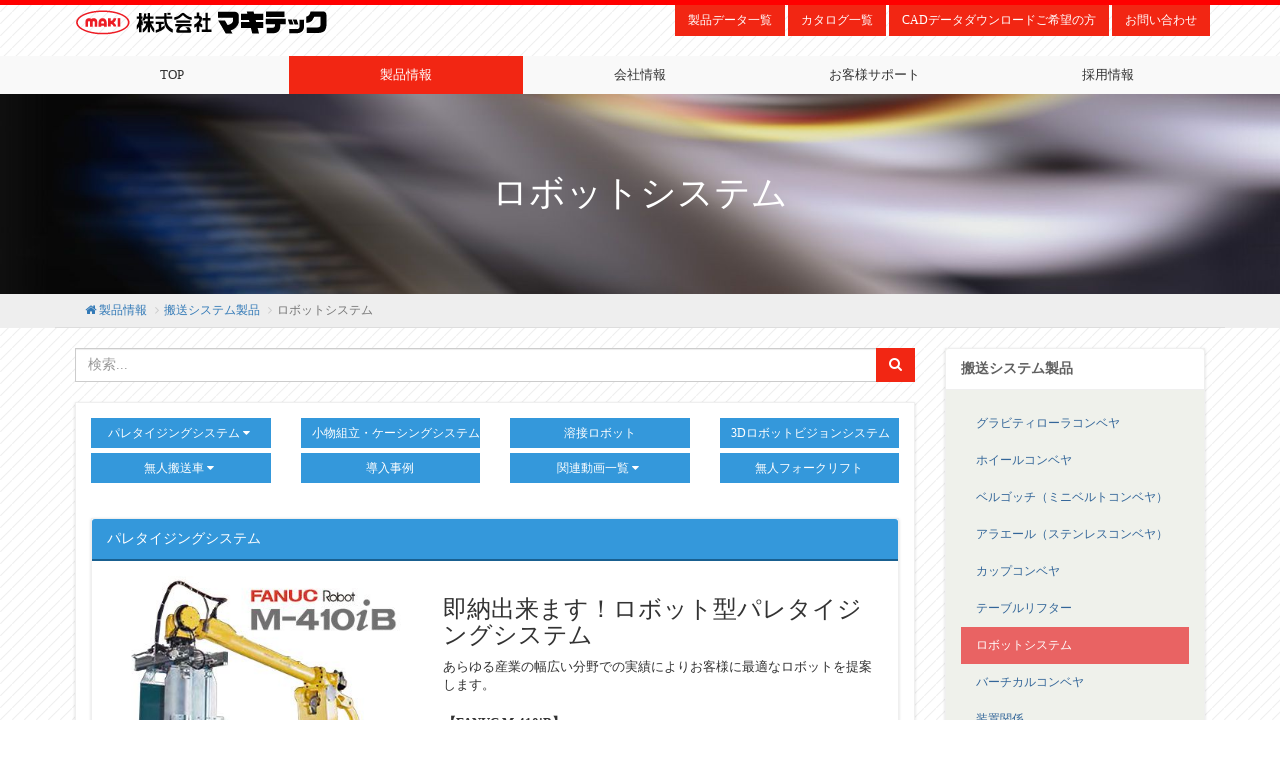

--- FILE ---
content_type: text/html
request_url: https://www.makitech.co.jp/conveyor/index-13.html
body_size: 7246
content:
<!DOCTYPE html>
<html lang="en" class="no-js">
<head>
    <title>ロボットシステム　ロボット型パレタイジングシステム　あらゆる産業の幅広い分野での実績によりお客様に最適なロボットを提案します。株式会社マキテック</title>
    <meta name="keywords" content="パレタイジングシステム,産業用ロボット,工業用ロボット,物流ロボット,小物組立ケーシングシステム,ゲンコツロボット,溶接ロボット,AMR,AGV" />
    <meta name="description" content="ロボットシステム　ロボット型パレタイジングシステム　あらゆる産業の幅広い分野での実績によりお客様に最適なロボットを提案します。搬送機器・周辺機器・コンベヤ製品のパイオニアのマキテック" />
    <meta name="copyright" content="" />
    <meta name="author" content="" />
    <meta charset="utf-8">
    <meta name="viewport" content="width=device-width, initial-scale=1.0">
    <meta name="apple-mobile-web-app-capable" content="yes">
    <meta name="apple-mobile-web-app-status-bar-style" content="black">
    <meta http-equiv="X-UA-Compatible" content="IE=9; IE=8; IE=7; IE=EDGE" />
    <meta name="format-detection" content="telephone=no" />
    <link href="/static/assets/css/bootstrap.min.css" rel="stylesheet">
    <link href="/static/assets/icons/font-awesome/css/font-awesome.css" rel="stylesheet">
    <link href="/static/assets/css/styles/mm-horizontal.css" type="text/css" rel="stylesheet" id="style_color" />
    <link href="/static/assets/js/plugins/lightbox/lightbox.css" type="text/css" rel="stylesheet" id="style_color" />
    <link href="/static/assets/css/styles/maki.css" type="text/css" rel="stylesheet" id="style_color" />
    <link href="/static/assets/less/animate.less?1436965415" rel="stylesheet/less" />
</head>

<body>
    <div id="wrapper" style="border-top:5px solid red;">
        <div class="container" style="">
            <div class="fixed" style="max-width:1170px !important;margin:0 auto;">
            <div class="margin bottom" >
                <div class="row" style="margin:0 auto;">
                    <div class="col-md-3 col-sm-3 " style="vertical-align:middle" align="center">
                        <a ><img src="/static/assets/images/logo.svg" width="300" style="max-width:100%;"></a>
                    </div>
                    <div class="col-md-9 col-sm-9">
                        <div class=" pull-right">
                            <div class="row" align="center">
                                <div class="col-md-12">
                                    <a class="btn btn-danger m-b-5 text-small" href='/support/data.html'>製品データ一覧</a>
                                    <a class="btn btn-danger m-b-5 text-small" href='/support/catalog.html'>カタログ一覧</a>
                                    <a class="btn btn-danger m-b-5 text-small" href='/support/form03.html'>CADデータダウンロードご希望の方</a>
                                    <a class="btn btn-danger m-b-5 text-small" href='/support/form01.html'>お問い合わせ</a>
                                </div>
                            </div>
                        </div>
                    </div>
                </div>
            </div>
        </div>
        
        <div class="container" style="background:#f9f9f9;">
            <div class="fixed" style="max-width:1170px !important;margin:0 auto;">
            <nav class="topbar-nav is-hoverable ">
                <ul class="metismenu" id="menu2">
                                        <li ><a class="has-arrow" href="/index.html" >TOP</a></li>
                                        <li  class='active'><a class="has-arrow" href="/product.html" >製品情報</a></li>
                                        <li ><a class="has-arrow" href="/company/index.html" >会社情報</a></li>
                                        <li ><a class="has-arrow" href="/support/index.html" >お客様サポート</a></li>
                                        <li >
                        <a class="has-arrow " href="/recruitment/index.html" data-toggle="dropdown" aria-haspopup="true" aria-expanded="false" class="dropdown-item dropdown-toggle">採用情報 </a>
                        <ul class="dropdown-menu ">
                                                        <li><a href="/recruitment/index.html" class="dropdown-item">新卒採用情報</a></li>
                                                        <li><a href="/recruitment/recruit_career.html" class="dropdown-item">キャリア採用情報</a></li>
                                                    </ul>
                    </li>
                                    </ul>
            </nav>
            </div>
            </div>
        </div>
        <section class="container page-banner">
                        <div class="banner" style="color:#fff;background:url(/static/images/banner/1611908992.jpg) no-repeat;background-position:center center;height:200px;text-align:center:margin:0;background-size:cover;">
                <div class="p-t-60">
                    <h1 align="center">ロボットシステム</h1>
                </div>
            </div>
                        <div class="fixed" style="background:#eeeeee;">
                <div class="" style="max-width:1170px;margin:0 auto;">
                        <div class="col-md-12s">
                            <!-- Breadcrumbs -->
                            
                            <ol class="breadcrumb">
                                <!--
                                <li><a href="/"><i class="fa fw fa-home"></i> Top</a></li>-->
                                                                <li><a href="/product.html"><i class="fa fw fa-home"></i> 製品情報</a></li>
                                                                    
                                <!--对parts部分做特殊处理 开始-->
                                                                <li><a href="/conveyor/../../product.html">搬送システム製品</a></li>
                                                                    <!--对parts部分做特殊处理 结束-->
                                
                                                                
                                <!--对parts部分做特殊处理 开始-->
                                                                <!--对parts部分做特殊处理 结束-->
                                
                                                                <li class="active">ロボットシステム</li>
                            </ol>
                            <!-- // Breadcrumbs -->
                        </div>
                </div>
            </div>
        </section>
        
        <div id="page-wrapper" class="fixed-navbar-remove " style="background:none !important;">
            
            
            <div class="row m-l-5 m-r-5 p-t-20">
                        
                <div class="col-md-9">
                    <form method="post" action="/support/search1">
                    <div class="row">
                        <div class="col-md-12">
                            <div class="input-group custom-search-form">
                                <input type="text" name="pkey" class="form-control" placeholder="検索...">
                                <span class="input-group-btn">
                                    <button class="btn btn-danger" type="button" onclick="this.form.submit();">
                                        <i class="fa fa-search"></i>
                                    </button>
                                </span>
                            </div>
                        </div>
                    </div>
                    </form>
                    <div class="m-t-20 m-b-20"></div>
                                        
                    <div class="panel panel-default">
                        <div class="panel-body " >
                            
                                <div class="row">
<div class="col-md-3 m-b-5 "><a aria-expanded="true" class="btn btn-info btn-sm btn-block dropdown-toggle" data-toggle="dropdown" href="javascript:;">パレタイジングシステム <span class="fa fa-caret-down">&nbsp;</span></a>
<ul class="dropdown-menu" style="left:auto;right:15px;min-width:180px;">
	<li><a class="moveto" data-target="システム構成" href="javascript:void(0)">システム構成</a></li>
	<li><a class="moveto" data-target="ロボットハンド" href="javascript:void(0)">ロボットハンド</a></li>
	<li><a class="moveto" data-target="図面と稼働領域" href="javascript:void(0)">図面と動作</a></li>
	<li><a class="moveto" data-target="標準システムレイアウト" href="javascript:void(0)">システムレイアウト</a></li>
	<li><a class="moveto" data-target="パレタイジング専用ソフト" href="javascript:void(0)">パレタイジング専用ソフト</a></li>
</ul>
</div>

<div class="col-md-3 m-b-5 "><a class="btn btn-info btn-sm btn-block" href="/conveyor/13/genkotu-robot.html">小物組立・ケーシングシステム</a></div>

<div class="col-md-3 m-b-5 "><a class="btn btn-info btn-sm btn-block" href="/conveyor/13/arc-robot.html">溶接ロボット</a></div>

<div class="col-md-3 m-b-5 "><a class="btn btn-info btn-sm btn-block" href="/conveyor/13/3dvision-sys.html">3Dロボットビジョンシステム</a></div>

<div class="col-md-3 m-b-5 "><a aria-expanded="true" class="btn btn-info btn-sm btn-block dropdown-toggle" data-toggle="dropdown" href="javascript:;">無人搬送車 <span class="fa fa-caret-down">&nbsp;</span></a>

<ul class="dropdown-menu" style="left:auto;right:15px;min-width:180px;">
	<li><a href="/conveyor/13/agv.html#s1">自走走行ロボット（AMR）</a></li>
	<li><a href="/conveyor/13/agv.html#s2">AMR 制御用ソフトウェア</a></li>
	<li><a href="/conveyor/13/agv.html#s3">Robot-Vシリーズ</a></li>
</ul>
</div>

<div class="col-md-3 m-b-5 "><a class="btn btn-info btn-sm btn-block" href="/conveyor/13/cases.html">導入事例</a></div>

<div class="col-md-3 m-b-5 "><a class="btn btn-info btn-sm btn-block dropdown-toggle" data-toggle="dropdown" href="javascript:;">関連動画一覧 <span class="fa fa-caret-down">&nbsp;</span></a>

<ul class="dropdown-menu" style="left:auto;min-width:180px;">
	<li><a class="p-l-10" style="font-weight:900;">■ロボットシステム</a></li>
	<li><a href="/conveyor/13/video.html#s1">パレタイジングロボット</a></li>
	<li><a href="/conveyor/13/video.html#s2">九州工場展示ロボット設備</a></li>
	<li><a href="/conveyor/13/video.html#s3">パレタイジングシミュレーション</a></li>
	<li><a href="/conveyor/13/video.html#s4">パレット移動シミュ―レーション</a></li>
	<li><a href="/conveyor/13/video.html#s5">パラレルリンクロボット</a></li>
	<li><a href="/conveyor/13/video.html#s6">溶接ロボット</a></li>
	<li><a href="/conveyor/13/video.html#s7">3Dロボットビジョンシステム</a></li>
	<li><a href="/conveyor/13/video.html#s8">ロボットシステム導入事例１</a></li>
	<li><a href="/conveyor/13/video.html#s9">ロボットシステム導入事例２</a></li>
	<li><a class="p-l-10" style="font-weight:900;">■AMR・AGV</a></li>
	<li><a href="/conveyor/13/video.html#s101">AGV　500-GO！</a></li>
	<li><a href="/conveyor/13/video.html#s102">AMR　Robot-V100</a></li>
	<li><a href="/conveyor/13/video.html#s103">AMR　Robot-V100-CV</a></li>
	<li><a href="/conveyor/13/video.html#s104">AMR　Robot-V500</a></li>
	<li><a class="p-l-10" style="font-weight:900;">■無人フォークリフト</a></li>
	<li><a href="/conveyor/13/video.html#SE15">SE15</a></li>
	<li><a href="/conveyor/13/video.html#X1">X1</a></li>
</ul>
</div>

<div class="col-md-3 m-b-5 "><a class="btn btn-info btn-sm btn-block" href="/conveyor/13/ils.html">無人フォークリフト</a></div>
</div>

<div class="row m-t-30" id="システム構成">
<div class="col-md-12">
<div class="panel panel-info">
<div class="panel-heading">パレタイジングシステム</div>

<div class="panel-body">
<div class="row">
<div class="col-md-5"><img alt="ロボットシステム　パレタイジングシステム　M-410iBは物流分野のロボット化に貢献する大型物流ロボット" class="img-responsive" src="/static/images/product/conveyor/13/../index-13/palletizing_01.jpg" /></div>

<div class="col-md-7">
<h3>即納出来ます！ロボット型パレタイジングシステム</h3>

<p>あらゆる産業の幅広い分野での実績によりお客様に最適なロボットを提案します。</p>

<p class="m-t-20"><strong>【FANUC M-410iB】</strong></p>

<p>M-410iBは物流分野のロボット化に貢献する大型物流ロボットです。</p>
</div>
</div>
</div>
</div>
</div>
</div>

<div class="row m-t-30" id="システム構成">
<div class="col-md-12 m-b-30">
<div class="panel panel-primary">
<div class="panel-heading">ロボットシステム構成</div>

<div class="panel-body">
<div class="row m-b-20">
<div class="col-md-12 text-center"><img alt="ロボットシステム　パレタイジングシステム　ロボットシステム構成" class="img-responsive" src="/static/images/product/conveyor/13/../index-13/palletizing_02.jpg" /></div>
</div>

<div class="row">
<div class="col-md-12 text-center m-t-20">
<p align="left">システムライン</p>
<iframe allow="accelerometer; autoplay; clipboard-write; encrypted-media; gyroscope; picture-in-picture" allowfullscreen="" frameborder="0" height="315" src="https://www.youtube.com/embed/CT6zkqERWS4" title="ロボットシステム　パレタイジングシステム　システムライン" width="100%"></iframe></div>

<div class="col-md-12 text-center m-t-20">
<p align="left">搬送能力システム</p>
<iframe allow="accelerometer; autoplay; clipboard-write; encrypted-media; gyroscope; picture-in-picture" allowfullscreen="" alt="ロボットシステム　パレタイジングシステム　搬送能力システム" frameborder="0" height="315" src="https://www.youtube.com/embed/rB2ly17K5LY" title="YouTube video player" width="100%"></iframe></div>
</div>
</div>
</div>
</div>

<div class="col-md-12 m-b-20">
<div class="panel panel-default">
<div class="panel-heading"><strong>ワーク供給コンベヤ</strong></div>

<div class="panel-body">
<div class="row">
<div class="col-md-5 text-center"><img alt="ロボットシステム　パレタイジングシステム　ワーク供給コンベヤ" class="img-responsive" src="/static/images/product/conveyor/13/../index-13/palletizing_02-1.jpg" /></div>

<div class="col-md-7">
<p>積み付ける商品を確実に切り離し固定してロボットに受け渡す為のコンベヤです。正しい位置で固定することでトラブルを防ぎます。</p>

<div class="m-t-20"><b>仕様表</b></div>

<table class="table table-bordered">
	<tbody>
		<tr>
			<th width="45%">ワークサイズ</th>
			<td>min 300L&times;300W&times;100H</td>
		</tr>
		<tr>
			<th>駆動方式</th>
			<td>チェーン駆動</td>
		</tr>
		<tr>
			<th>使用ローラ</th>
			<td>&Phi;57.2&times;2.1&times;12d　メッキ付</td>
		</tr>
		<tr>
			<th>ローラピッチ</th>
			<td>100P</td>
		</tr>
		<tr>
			<th>フレーム</th>
			<td>［120&times;30&times;3.2t</td>
		</tr>
		<tr>
			<th>スプロケット(ローラ部)</th>
			<td>＃40&times;10T　シングル</td>
		</tr>
		<tr>
			<th>機長</th>
			<td>800L&times;1500L</td>
		</tr>
		<tr>
			<th>最低高さ</th>
			<td>min 450</td>
		</tr>
		<tr>
			<th>搬送能力</th>
			<td>max 100kg</td>
		</tr>
		<tr>
			<th>搬送速度V</th>
			<td>max 25m/min</td>
		</tr>
		<tr>
			<th>モーター出力</th>
			<td>0.2kW</td>
		</tr>
		<tr>
			<th>電源</th>
			<td>AC200V（三相）</td>
		</tr>
	</tbody>
</table>
</div>
</div>
</div>
</div>
</div>

<div class="col-md-12 m-b-20">
<div class="panel panel-default">
<div class="panel-heading"><strong>パレットマガジン</strong></div>

<div class="panel-body">
<div class="row">
<div class="col-md-5 text-center"><img alt="ロボットシステム　パレタイジングシステム　パレットマガジン" class="img-responsive" src="/static/images/product/conveyor/13/../index-13/palletizing_02-2.jpg" /></div>

<div class="col-md-7">
<p>空パレットを一枚ずつ必要時にパレットコンベヤに供給します。また、パレットが数種類になった場合等も最適な装置を提案します。</p>

<div class="m-t-20"><b>仕様表</b></div>

<table class="table table-bordered">
	<tbody>
		<tr>
			<th width="45%">型式</th>
			<td>MPM-5</td>
		</tr>
		<tr>
			<th>対応パレット</th>
			<td>樹脂製パレット（４方向差）</td>
		</tr>
		<tr>
			<th>ワークサイズ</th>
			<td>min 800L&times;800W&times;100H（固定）</td>
		</tr>
		<tr>
			<th>最大積上枚数</th>
			<td>5枚（積上げ高さ800H迄）</td>
		</tr>
		<tr>
			<th>積載重量</th>
			<td>max 250kg</td>
		</tr>
		<tr>
			<th>駆動方式（昇降）</th>
			<td>油圧0.55kW</td>
		</tr>
		<tr>
			<th>駆動方式（払出コンベヤ）</th>
			<td>0.2kW&times;2</td>
		</tr>
		<tr>
			<th>駆動方式（フォーク開閉）</th>
			<td>エアシリンダ―</td>
		</tr>
		<tr>
			<th>処理能力</th>
			<td>120ヶ／1H</td>
		</tr>
		<tr>
			<th>積込最低高さ</th>
			<td>860H</td>
		</tr>
		<tr>
			<th>払い出し最低高さ</th>
			<td>500H</td>
		</tr>
		<tr>
			<th>電源</th>
			<td>AC200V（三相）　制御DC24V</td>
		</tr>
	</tbody>
</table>
</div>
</div>
</div>
</div>
</div>

<div class="col-md-12 m-b-20">
<div class="panel panel-default">
<div class="panel-heading"><strong>パレットコンベヤ</strong></div>

<div class="panel-body">
<div class="row">
<div class="col-md-5 text-center"><img alt="ロボットシステム　パレタイジングシステム　パレットコンベヤ　FDC-2" class="img-responsive" src="/static/images/product/conveyor/13/../index-13/palletizing_02-3.jpg" /></div>

<div class="col-md-7">
<p>ロボットが積み付けするパレットを確実に搬送して正しい位置を固定するコンベヤです。チェーンタイプの他にローラタイプや省エネタイプ等バリエーションが豊富です。</p>

<div class="m-t-20"><b>仕様表</b></div>

<table class="table table-bordered">
	<tbody>
		<tr>
			<th width="45%">型式</th>
			<td>FDC-2</td>
		</tr>
		<tr>
			<th>ワークサイズ</th>
			<td>min800L&times;800W&times;100H</td>
		</tr>
		<tr>
			<th>チェーン幅</th>
			<td>min 750</td>
		</tr>
		<tr>
			<th>使用チェーン</th>
			<td>＃80　小判型スチールチェーン</td>
		</tr>
		<tr>
			<th>フレーム</th>
			<td>アルミ押し出し成型</td>
		</tr>
		<tr>
			<th>機長</th>
			<td>1200L～2000L</td>
		</tr>
		<tr>
			<th>最低高さ</th>
			<td>min 500</td>
		</tr>
		<tr>
			<th>搬送能力</th>
			<td>max 1000kg</td>
		</tr>
		<tr>
			<th>搬送速度V</th>
			<td>max 10m/min</td>
		</tr>
		<tr>
			<th>モーター出力</th>
			<td>0.4kW</td>
		</tr>
		<tr>
			<th>電源</th>
			<td>AC200V（三相）</td>
		</tr>
	</tbody>
</table>
</div>
</div>
</div>
</div>
</div>

<div class="col-md-12 m-b-20">
<div class="panel panel-default">
<div class="panel-heading"><strong>パレットコンベヤ</strong></div>

<div class="panel-body">
<div class="row">
<div class="col-md-5 text-center"><img alt="ロボットシステム　パレタイジングシステム　パレットコンベヤ　KR-765013S" class="img-responsive" src="/static/images/product/conveyor/13/../index-13/palletizing_02-4.jpg" /></div>

<div class="col-md-7">
<p>パレットコンベヤ搬送用コンベヤとして実績と信頼のあるコンベヤです。用途に応じてローラ径やピッチフレーム寸法、駆動方式や位置等を変更できます。</p>

<div class="m-t-20"><b>仕様表</b></div>

<table class="table table-bordered">
	<tbody>
		<tr>
			<th width="45%">型式</th>
			<td>KR-765013S</td>
		</tr>
		<tr>
			<th>ワークサイズ</th>
			<td>min 800L&times;800W&times;100H</td>
		</tr>
		<tr>
			<th>駆動方式</th>
			<td>チェーン駆動</td>
		</tr>
		<tr>
			<th>使用ローラ</th>
			<td>&Phi;76.3&times;4.3&times;20d　メッキなし</td>
		</tr>
		<tr>
			<th>ローラピッチ</th>
			<td>150P</td>
		</tr>
		<tr>
			<th>フレーム</th>
			<td>［150&times;40&times;4.5t</td>
		</tr>
		<tr>
			<th>スプロケット（ローラ部）</th>
			<td>＃50&times;13T　シングル</td>
		</tr>
		<tr>
			<th>機長</th>
			<td>1200L～2000L</td>
		</tr>
		<tr>
			<th>最低低さ</th>
			<td>min500</td>
		</tr>
		<tr>
			<th>搬送能力</th>
			<td>max 1000kg/台</td>
		</tr>
		<tr>
			<th>搬送速度V</th>
			<td>max 10m/min</td>
		</tr>
		<tr>
			<th>モーター出力</th>
			<td>0.4 kW</td>
		</tr>
		<tr>
			<th>電源</th>
			<td>AC200V（三相）</td>
		</tr>
	</tbody>
</table>
</div>
</div>
</div>
</div>
</div>
</div>

<div class="row m-t-30" id="ロボットハンド">
<div class="col-md-12 m-b-30">
<div class="panel panel-primary">
<div class="panel-heading">ロボットハンド <small>お客様のご要望により豊富な経験で最適なハンドをご提案致します。</small></div>

<div class="panel-body">
<div class="row">
<div class="col-md-5 text-center"><img alt="ロボットシステム　パレタイジングシステム　ロボットハンド" class="img-responsive" src="/static/images/product/conveyor/13/../index-13/palletizing_03.jpg" /></div>

<div class="col-md-7">
<p><strong>【標準ハンド】</strong></p>

<p>ダンボール・ケース用ハンドはアジャスト機構付きで様々なサイズに調整できます。<br />
チャックプレートにベルトをはり、商品に優しい力で移載します。さらに万が一脱落しそうになっても受けチャックが確実に商品を受け止め、確実にパレットに積載します。<br />
この他にも、袋用やバキュームタイプの標準ハンドもご用意しております。</p>
</div>
</div>
</div>
</div>
</div>

<div class="col-md-4">
<div class="panel panel-default">
<div class="panel-heading text-center" style="height:62px;"><strong>ダンボール・ケース用ハンド</strong></div>

<div class="panel-body text-center"><img alt="ロボットシステム　パレタイジングシステム　ロボットハンド　ダンボール・ケース用ハンド" class="img-responsive" src="/static/images/product/conveyor/13/../index-13/palletizing_03-1.jpg" /></div>

<div class="panel-footer" style="height:80px;">
<p>サーボモーターを標準採用して高機能で軽量、低価格な標準ハンドです。確実に把持してトラブルを防ぎます。</p>
</div>
</div>
</div>

<div class="col-md-4">
<div class="panel panel-default">
<div class="panel-heading text-center" style="height:62px;"><strong>袋物用ハンド</strong></div>

<div class="panel-body text-center"><img alt="ロボットシステム　パレタイジングシステム　ロボットハンド　袋物用ハンド" class="img-responsive" src="/static/images/product/conveyor/13/../index-13/palletizing_03-2.jpg" /></div>

<div class="panel-footer" style="height:80px;">
<p>軽量化と低価格化で袋物用に特化した使いやすい標準ハンドです。</p>
</div>
</div>
</div>

<div class="col-md-4">
<div class="panel panel-default">
<div class="panel-heading text-center" style="height:62px;"><strong>バキュームタイプハンド</strong></div>

<div class="panel-body text-center"><img alt="ロボットシステム　パレタイジングシステム　ロボットハンド　バキュームタイプハンド" class="img-responsive" src="/static/images/product/conveyor/13/../index-13/palletizing_03-3.jpg" /></div>

<div class="panel-footer" style="height:80px;">
<p>袋物及びダンボール等のオールマイティに対応するバキュームタイプハンドです。</p>
</div>
</div>
</div>

<div class="col-md-4">
<div class="panel panel-default">
<div class="panel-heading text-center" style="height:62px;"><strong>真空グリッパーハンド(チェックバルブエジェクター一体型)</strong></div>

<div class="panel-body text-center"><img alt="ロボットシステム　パレタイジングシステム　ロボットハンド　真空グリッパーハンド(チェックバルブエジェクター一体型)" class="img-responsive" src="/static/images/product/conveyor/13/../index-13/palletizing_03-4.jpg" /></div>

<div class="panel-footer" style="height:80px;">
<p>チェックバルブにより、吸着面以外を真空に保ち一定の圧力で様々な形状に対応出来ます。</p>
</div>
</div>
</div>

<div class="col-md-4">
<div class="panel panel-default">
<div class="panel-heading text-center" style="height:62px;"><strong>一斗缶専用ハンド</strong></div>

<div class="panel-body text-center"><img alt="ロボットシステム　パレタイジングシステム　ロボットハンド　一斗缶専用ハンド" class="img-responsive" src="/static/images/product/conveyor/13/../index-13/palletizing_03-5.jpg" /></div>

<div class="panel-footer" style="height:80px;">
<p>ダンボール用ハンドに吸着パッドを取付吸着しまがらワークを保持します。</p>
</div>
</div>
</div>

<div class="col-md-12 text-center m-t-20"><iframe allow="accelerometer; autoplay; clipboard-write; encrypted-media; gyroscope; picture-in-picture" allowfullscreen="" frameborder="0" height="315" src="https://www.youtube.com/embed/Fy2Hh3BOUcw" title="YouTube video player" width="100%"></iframe></div>

<div class="col-md-12"><a class="label label-info text-small pull-right totop" href="javascript:void(0)">&uarr;PAGE　TOP</a></div>
</div>

<div class="row m-t-30 m-b-30" id="図面と稼働領域">
<div class="col-md-12">
<div class="panel panel-primary">
<div class="panel-heading">図面と稼働領域 <small>多彩なローラ、ベルト、各種装置であらゆる生産工場・流通現場に最適なシステムを提供します。</small></div>
</div>
</div>

<div class="col-md-5">
<p><img alt="ロボットシステム　パレタイジングシステム　図面と稼働領域" class="img-responsive" src="/static/images/product/conveyor/13/../index-13/palletizing_04.jpg" /></p>
</div>

<div class="col-md-7 text-center">
<p align="center"><img alt="ロボットシステム　パレタイジングシステム　稼働領域　イメージ" class="img-responsive" src="/static/images/product/conveyor/13/../index-13/palletizing_04-1.jpg" style="height:195px;" /></p>

<p align="center"><img alt="ロボットシステム　パレタイジングシステム　稼働領域　最低高さ目安" class="img-responsive" src="/static/images/product/conveyor/13/../index-13/palletizing_04-2.jpg" style="height:195px;" /></p>
</div>

<div class="col-md-12"><a class="label label-info text-small pull-right totop" href="javascript:void(0)">&uarr;PAGE　TOP</a></div>
</div>

<div class="row m-t-30 m-b-30" id="標準システムレイアウト">
<div class="col-md-12">
<div class="panel panel-primary">
<div class="panel-heading">標準システムレイアウト <small>多彩なローラ、ベルト、各種装置であらゆる生産工場・流通現場に最適なシステムを提供します。</small></div>
</div>
</div>

<div class="col-md-12 m-b-30">
<p>代表的な標準レイアウトの参考寸法です。（パレット：1100&times;1100）</p>

<div class="row m-b-10">
<div class="col-md-6">
<div class="panel panel-default">
<div class="panel-heading text-center"><small>自動供給　1コンベヤ・1パレット</small><br />
<strong>平行型　Lタイプ</strong></div>

<div class="panel-body">
<p align="center"><img alt="ロボットシステム　パレタイジングシステム　標準システムレイアウト　平行型　Lタイプ" class="img-responsive" src="/static/images/product/conveyor/13/../index-13/palletizing_05-1.jpg" /></p>
</div>
</div>
</div>

<div class="col-md-6">
<div class="panel panel-default">
<div class="panel-heading text-center"><small>自動供給　1コンベヤ・1パレット</small><br />
<strong>垂直型　Iタイプ</strong></div>

<div class="panel-body">
<p align="center"><img alt="ロボットシステム　パレタイジングシステム　標準システムレイアウト　垂直型　Iタイプ" class="img-responsive" src="/static/images/product/conveyor/13/../index-13/palletizing_05-2.jpg" /></p>
</div>
</div>
</div>
</div>

<div class="row m-b-10">
<div class="col-md-6">
<div class="panel panel-default">
<div class="panel-heading text-center"><small>自動供給　1コンベヤ・1パレット</small><br />
<strong>垂直型　Lタイプ</strong></div>

<div class="panel-body">
<p align="center"><img alt="ロボットシステム　パレタイジングシステム　標準システムレイアウト　垂直型　Lタイプ" class="img-responsive" src="/static/images/product/conveyor/13/../index-13/palletizing_05-3.jpg" /></p>
</div>
</div>
</div>

<div class="col-md-6">
<div class="panel panel-default">
<div class="panel-heading text-center"><small>自動供給　1コンベヤ・2パレット</small><br />
<strong>平行型　Iタイプ</strong></div>

<div class="panel-body">
<p align="center"><img alt="ロボットシステム　パレタイジングシステム　標準システムレイアウト　平行型　Iタイプ" class="img-responsive" src="/static/images/product/conveyor/13/../index-13/palletizing_05-4.jpg" /></p>
</div>
</div>
</div>
</div>
</div>

<div class="col-md-12"><a class="label label-info text-small pull-right totop" href="javascript:void(0)">&uarr;PAGE　TOP</a></div>
</div>

<div class="row m-t-30 m-b-30" id="パレタイジング専用ソフト">
<div class="col-md-12">
<div class="panel panel-primary">
<div class="panel-heading">パレタイジング専用ソフト <small>パレタイジングを追究した当社オリジナルソフト</small></div>
</div>
</div>

<div class="col-md-12 m-b-30">
<p>見やすい操作画面と簡単操作を追及し多品種小ロット生産にも適したソフトをご提案します。<br />
現地でのティーチング作業を減らす為にパソコンで作成したプログラムをロボットコントローラへ転送し追加登録を簡単にしました。</p>

<div class="row m-b-10">
<div class="col-md-4">
<p align="center"><img alt="ロボットシステム　パレタイジングシステム　操作画面" class="img-responsive" src="/static/images/product/conveyor/13/../index-13/palletizing_06-1.jpg" /></p>
</div>

<div class="col-md-4">
<p align="center"><img alt="ロボットシステム　パレタイジングシステム　操作画面" class="img-responsive" src="/static/images/product/conveyor/13/../index-13/palletizing_06-2.jpg" /></p>
</div>

<div class="col-md-4">
<p align="center"><img alt="ロボットシステム　パレタイジングシステム　操作画面" class="img-responsive" src="/static/images/product/conveyor/13/../index-13/palletizing_06-3.jpg" /></p>
</div>
</div>

<div class="row m-b-10" id="専用ソフト">
<div class="col-md-12">
<p align="center"><img alt="ロボットシステム　パレタイジングシステム　組みつけパターン" class="img-responsive" src="/static/images/product/conveyor/13/../index-13/palletizing_06-4.jpg" /></p>
</div>
</div>
</div>

<div class="col-md-12"><a class="label label-info text-small pull-right totop" href="javascript:void(0)">&uarr;PAGE　TOP</a></div>
</div>
                                
                        </div>
                    </div>
                    
                                        
                </div>
                
                <div class="col-md-3">
                    <div class="panel panel-default" style="background:#eff1eb">
                        <!-- Sidemenu -->
                        
                                                <div class="panel-heading "><strong>搬送システム製品</strong></div>
                                                        <div class="panel-body" id="menu">
                                <ul class="nav">
                                                        <li class=>
                                                                <a target="_blank" href="/conveyor/1/../index.html">グラビティローラコンベヤ</a>
                                                            </li>
                                                            <li class=>
                                                                <a target="_blank" href="/conveyor/2/../index-2.html">ホイールコンベヤ</a>
                                                            </li>
                                                            <li class=>
                                                                <a target="_blank" href="/conveyor/3/../index-3.html">ベルゴッチ（ミニベルトコンベヤ）</a>
                                                            </li>
                                                            <li class=>
                                                                <a target="_blank" href="/conveyor/11/../index-11.html">アラエール（ステンレスコンベヤ）</a>
                                                            </li>
                                                            <li class=>
                                                                <a target="_blank" href="/conveyor/14/../index-14.html">カップコンベヤ</a>
                                                            </li>
                                                            <li class=>
                                                                <a target="_blank" href="/conveyor/5/../index-5.html">テーブルリフター</a>
                                                            </li>
                                                            <li class=active>
                                                                <a target="_blank" href="/conveyor/13/../index-13.html">ロボットシステム</a>
                                                            </li>
                                                            <li class=>
                                                                <a target="_blank" href="/conveyor/10/../index-10.html">バーチカルコンベヤ</a>
                                                            </li>
                                                            <li class=>
                                                                <a target="_blank" href="/conveyor/9/../index-9.html">装置関係</a>
                                                            </li>
                                                            <li class=>
                                                                <a target="_blank" href="/conveyor/4/../index-4.html">駆動コンベヤ</a>
                                                            </li>
                                                            <li class=>
                                                                <a target="_blank" href="/conveyor/12/../index-12.html">エアーリフト</a>
                                                            </li>
                                                            <li class=>
                                                                <a target="_blank" href="/conveyor/parts/index.html">コンベヤパーツ</a>
                                                            </li>
                                                            <li class=>
                                                                <a target="_blank" href="/conveyor/7/../index-7.html">ベルトコンベヤ用ローラ</a>
                                                            </li>
                                                            <li class=>
                                                                <a target="_blank" href="/conveyor/6/../index-6.html">金型交換システム</a>
                                                            </li>
                                                            <li class=>
                                                                <a target="_blank" href="/conveyor/8/../index-8.html">パレット･オリコン・容器洗浄・清掃システム</a>
                                                            </li>
                                                                </ul>
                            </div>
                                                    <div class="panel-heading "><strong>物流機器</strong></div>
                                                        <div class="panel-body" id="menu">
                                <ul class="nav">
                                                        <li class=>
                                <a target="_blank" href="/carry/index.html">ロールボックス</a>
                                
                            </li>
                                                            <li class=>
                                <a target="_blank" href="/carry/rokurin.html">六輪台車</a>
                                
                            </li>
                                                            <li class=>
                                <a target="_blank" href="/carry/index.html">保管機器</a>
                                
                            </li>
                                                            <li class=>
                                <a target="_blank" href="/carry/index.html">電動式移動棚</a>
                                
                            </li>
                                                            <li class=>
                                <a target="_blank" href="/carry/index.html">ピッキングシステム</a>
                                
                            </li>
                                                            <li class=>
                                <a target="_blank" href="/carry/logistics_equipment_rental">物流機器 レンタル</a>
                                
                            </li>
                                                                </ul>
                            </div>
                                                    <div class="panel-heading "><strong>建設関連事業</strong></div>
                                                        <div class="panel-body" id="menu">
                                <ul class="nav">
                                                        <li class=>
                                <a target="_blank" href="/construction/subaru/index.html">屋根一体型太陽光 発電システム</a>
                                
                            </li>
                                                            <li class=>
                                <a target="_blank" href="/construction/cyclesystem/index.html">駐輪システム</a>
                                
                            </li>
                                                            <li class=>
                                <a target="_blank" href="/solar/index.html">太陽光発電システム</a>
                                
                            </li>
                                                            <li class=>
                                <a target="_blank" href="/makiled/index.html">LED</a>
                                
                            </li>
                                                            <li class=>
                                <a target="_blank" href="/construction/grating.html">グレーチング</a>
                                
                            </li>
                                                            <li class=>
                                <a target="_blank" href="/pc/index.html">PCカーテンウォール</a>
                                
                            </li>
                                                            <li class=>
                                <a target="_blank" href="/makihome/index.html">住宅総合</a>
                                
                            </li>
                                                            <li class=>
                                <a target="_blank" href="/crusher/index.html">破砕機</a>
                                
                            </li>
                                                                </ul>
                            </div>
                                                    <div class="panel-heading "><strong>福祉・介護製品</strong></div>
                                                        <div class="panel-body" id="menu">
                                <ul class="nav">
                                                        <li class=><a target="_blank" href="http://www.makitech.co.jp/lifetech">車椅子</a></li>
                                                        <li class=><a target="_blank" href="http://www.makitech.co.jp/lifetech">シルバーカー</a></li>
                                                        <li class=><a target="_blank" href="http://www.makitech.co.jp/lifetech">杖（ステッキ）</a></li>
                                                        <li class=><a target="_blank" href="http://www.makitech.co.jp/lifetech">シャワーベンチ</a></li>
                                                            </ul>
                            </div>
                                                    <div class="panel-heading "><strong>お客様サポート</strong></div>
                                                        <div class="panel-body" id="menu">
                                <ul class="nav">
                                                        <li class=>
                                <a target="_blank" href="/support/data.html">製品データ一覧</a>
                                
                            </li>
                                                            <li class=>
                                <a target="_blank" href="/support/catalog.html">カタログ請求</a>
                                
                            </li>
                                                            <li class=>
                                <a target="_blank" href="/support/faq01.html">目的別Q&A</a>
                                
                            </li>
                                                            <li class=>
                                <a target="_blank" href="/support/yougo.html">用語集</a>
                                
                            </li>
                                                                </ul>
                            </div>
                                                </div>
                    
                </div>
            </div>
        </div>
            <!-- /#page-wrapper -->
        

        <div id="totop"><a href="javascript:void(0)" class="btn btn-info totop" title="↑このページのTOPへ"><i class="fa fa-angle-up text-large"></i></a></div>
        
        <footer>
            <div class="container-fluid" align="">
            <div class="row">
                <div class="col-md-12">
                                        <a href="/index.html" class="m-r-15">TOP</a>
                                        <a href="/product.html" class="m-r-15">製品情報</a>
                                        <a href="/company/index.html" class="m-r-15">会社情報</a>
                                        <a href="/support/index.html" class="m-r-15">お客様サポート</a>
                                        <a href="/recruitment/index.html" class="m-r-15">採用情報</a>
                                        <a href="/support/form01.html" class="m-r-15">お問合せ</a>
                    <a href="/sitemap.html" class="m-r-15">サイトマップ</a>
                    <a href="/privacy.html" class="m-r-15">プライバシーポリシー</a>
                </div>
            </div>
            <div class="row">
                <div class="col-md-12">
                <h3>株式会社 マキテック</h3>
                <p>愛知県名古屋市熱田区旗屋一丁目9番21号</p>
                <p>TEL．052-681-3205　　FAX．052-681-3387</p>
                </div>
            </div>
            
            </div>
        </footer>
    </div>
    <!-- /#wrapper -->
    
    <div class="modal fade" id="amodal" tabindex="-1" role="dialog" aria-labelledby="amodal" aria-hidden="true">
        <div class="modal-dialog" style="max-width:800px !important;">
            <div class="modal-content">
                <form method="post">
                <div class="modal-header">
                    <button type="button" class="close" data-dismiss="modal" aria-hidden="true">&times;</button>
                    <p class="modal-title" id="amodal-header" align="center">ユーザー名とパスワードをご記入の上、ダウンロードしてください。 </p>
                </div>
                <div class="modal-body" id="amodal-body">
                    <p align="center"></p>
                    <hr>
                    <div class="row">
                        <div class="col-md-12">
                            <div class="form-group">
                                <div class="input-group">
                                    <span class="input-group-addon">ユーザー名 </span>
                                    <input type="textbox" name="vid" class="form-control">
                                </div>
                            </div>
                        </div>
                        <div class="col-md-12">
                            <div class="form-group">
                                <div class="input-group">
                                    <span class="input-group-addon">パスワード </span>
                                    <input type="password" name="vpw" class="form-control">
                                </div>
                            </div>
                        </div>
                        <div class="col-md-12">
                        <hr/>
                            <div class="form-group">
                                <input type="button" id="submitCadDownload" value="ダウンロード" class="btn btn-info">
                            </div>
                        </div>
                        <div class="col-md-12">
                            <div id="accessResult" class="text-danger"></div>
                        </div>
                    </div>
                </div>
                </form>
            </div>
        </div>
    </div>
    <script src="/static/assets/js/jquery-2.1.1.min.js"></script>
    <script src="/static/assets/js/bootstrap.min.js"></script>
    <script src="/static/assets/js/plugins/dataTables/datatables.min.js"></script>
    <script src="/static/assets/js/plugins/metisMenu/jquery.metisMenu.js"></script>
    <script src="/static/assets/js/plugins/nicescroll/jquery.nicescroll.min.js"></script> 
    <script src="/static/assets/js/plugins/jquery.validate/jquery.validate.min.js"></script>
    <script src="/static/assets/js/plugins/lightbox/lightbox.js"></script>
    <script language="Javascript">
            var btn_send        = "送信";
        var btn_sending     = "送信中...";
            var btn_download    = "ダウンロード";
        var btn_downloading = "Downloading...";
    </script>
    <script src="/static/assets/js/custom.js"></script> 
    
    </body>
</html>
<script language="javascript">
    $("[data-toggle='collapse'").on("click",function(){
        obj = $(this);
        if(obj.hasClass("fa-chevron-circle-up")){
            obj.removeClass("fa-chevron-circle-up");
            obj.addClass("fa-chevron-circle-down");
            obj.attr("title","展開");
        }else if(obj.hasClass("fa-chevron-circle-down")){
            obj.removeClass("fa-chevron-circle-down");
            obj.addClass("fa-chevron-circle-up");
            obj.attr("title","たたむ");
        }
    });
</script>

--- FILE ---
content_type: text/css
request_url: https://www.makitech.co.jp/static/assets/css/styles/mm-horizontal.css
body_size: 364
content:
.topbar-nav {
    background: #212529;
}
.topbar-nav ul {
    padding: 0;
    margin: 0;
    list-style: none;
    background: #212529;
}
.topbar-nav .metismenu {
    display: -webkit-box;
    display: -ms-flexbox;
    display: flex;
    -webkit-box-orient: vertical;
    -webkit-box-direction: normal;
        -ms-flex-direction: column;
            flex-direction: column;
}
.topbar-nav .metismenu > li {
    -webkit-box-flex: 1;
        -ms-flex: 1 1 0%;
            flex: 1 1 0%;
    display: -webkit-box;
    display: -ms-flexbox;
    display: flex;
    -webkit-box-orient: vertical;
    -webkit-box-direction: normal;
        -ms-flex-direction: column;
            flex-direction: column;
    position: relative;
}

.topbar-nav .metismenu a {
    position: relative;
    display: block;
    padding: 15px;
    color: #adb5bd;
    outline-width: 0;
    transition: all .3s ease-out;
}

.topbar-nav .metismenu a:hover,
.topbar-nav .metismenu a:focus,
.topbar-nav .metismenu a:active {
    color: #f8f9fa;
    text-decoration: none;
    background: #f22613;
}

@media (min-width: 992px) {
    .topbar-nav .metismenu {
        -webkit-box-orient: horizontal;
        -webkit-box-direction: normal;
            -ms-flex-direction: row;
                flex-direction: row;
    }
    .topbar-nav .metismenu > li {
        -webkit-box-orient: vertical;
        -webkit-box-direction: normal;
            -ms-flex-direction: column;
                flex-direction: column;
    }
    .topbar-nav .metismenu > li > ul {
        position: absolute;
        top: 100%;
        min-width: 100%;
        z-index: 1001;
    }
    .topbar-nav.is-hoverable .metismenu > li > ul {      
      height: auto !important;
    }
    .topbar-nav.is-hoverable .metismenu > li:hover > ul {
        display: block;
    }
    .topbar-nav.is-hoverable .metismenu > li:hover > a.has-arrow:after {
        -webkit-transform: rotate(-135deg);
                transform: rotate(-135deg);
    }
}


--- FILE ---
content_type: text/css
request_url: https://www.makitech.co.jp/static/assets/css/styles/maki.css
body_size: 19199
content:
@charset "UTF-8";
/*
@import url(http://fonts.googleapis.com/css?family=Roboto|Lato:300,400|Source+Sans+Pro:300,400,600);
@import url(http://fonts.googleapis.com/css?family=Material+Icons);*/

.inner-lr{padding:0 10px;position:relative}
.inner-all{padding:10px;position:relative}
.inner-l{padding-left:10px;position:relative}
.inner-r{padding-right:10px;position:relative}
.inner-t{padding-top:10px;position:relative}
.inner-b{padding-bottom:10px;position:relative}
.inner-top-half{padding-top:5px}
.inner-left-half{padding-left:5px}
.inner-right-half{padding-right:5px}
.inner-bottom-half{padding-bottom:5px}
.darken.info{background-color:#2b94d9!important}
.darken.primary{background-color:#2c313b!important}
.darken.success{background-color:#2cc46c!important}
.darken.warning{background-color:#f5a72b!important}
.darken.danger{background-color:#ee200d!important}
.lighten.info{background-color:#3d9cdd!important}
.lighten.primary{background-color:#343b47!important}
.lighten.success{background-color:#33d176!important}
.lighten.warning{background-color:#f5af3f!important}
.lighten.danger{background-color:#f32f1d!important}
.darken-border.success.right{border-right:1px solid #29b765}
.darken-border.success.bottom{border-bottom:1px solid #29b765}
.darken-border.success.top{border-top:1px solid #29b765}
.darken-border.success.left{border-left:1px solid #29b765}
.darken-border.info.right{border-right:1px solid #258cd1}
.darken-border.info.bottom{border-bottom:1px solid #258cd1}
.darken-border.info.top{border-top:1px solid #258cd1}
.darken-border.info.left{border-left:1px solid #258cd1}
.darken-border.primary.right{border-right:1px solid #252a32}
.darken-border.primary.bottom{border-bottom:1px solid #252a32}
.darken-border.primary.top{border-top:1px solid #252a32}
.darken-border.primary.left{border-left:1px solid #252a32}
.darken-border.warning.right{border-right:1px solid #f4a11d}
.darken-border.warning.bottom{border-bottom:1px solid #f4a11d}
.darken-border.warning.top{border-top:1px solid #f4a11d}
.darken-border.warning.left{border-left:1px solid #f4a11d}
.darken-border.danger.right{border-right:1px solid #df1e0c}
.darken-border.danger.bottom{border-bottom:1px solid #df1e0c}
.darken-border.danger.top{border-top:1px solid #df1e0c}
.darken-border.danger.left{border-left:1px solid #df1e0c}
.lighten-border.success.right{border-right:1px solid #40d47e}
.lighten-border.success.bottom{border-bottom:1px solid #40d47e}
.lighten-border.success.top{border-top:1px solid #40d47e}
.lighten-border.success.left{border-left:1px solid #40d47e}
.lighten-border.info.right{border-right:1px solid #4aa3df}
.lighten-border.info.bottom{border-bottom:1px solid #4aa3df}
.lighten-border.info.top{border-top:1px solid #4aa3df}
.lighten-border.info.left{border-left:1px solid #4aa3df}
.lighten-border.primary.right{border-right:1px solid #3b4250}
.lighten-border.primary.bottom{border-bottom:1px solid #3b4250}
.lighten-border.primary.top{border-top:1px solid #3b4250}
.lighten-border.primary.left{border-left:1px solid #3b4250}
.lighten-border.warning.right{border-right:1px solid #f6b54d}
.lighten-border.warning.bottom{border-bottom:1px solid #f6b54d}
.lighten-border.warning.top{border-top:1px solid #f6b54d}
.lighten-border.warning.left{border-left:1px solid #f6b54d}
.lighten-border.danger.right{border-right:1px solid #f33c2b}
.lighten-border.danger.bottom{border-bottom:1px solid #f33c2b}
.lighten-border.danger.top{border-top:1px solid #f33c2b}
.lighten-border.danger.left{border-left:1px solid #f33c2b}
.text-large{font-size:35px!important;line-height:40px!important}
.text-medium{font-size:30px!important;line-height:30px!important}
.m-b-0{margin-bottom:0!important}
.m-b-5{margin-bottom:5px!important}
.m-b-10{margin-bottom:10px!important}
.m-b-15{margin-bottom:15px!important}
.m-b-20{margin-bottom:20px!important}
.m-b-25{margin-bottom:25px!important}
.m-b-30{margin-bottom:30px!important}
.m-b-35{margin-bottom:35px!important}
.m-b-40{margin-bottom:40px!important}
.m-b-45{margin-bottom:45px!important}
.m-b-50{margin-bottom:50px!important}
.m-b-55{margin-bottom:55px!important}
.m-b-60{margin-bottom:60px!important}
.m-b-65{margin-bottom:65px!important}
.m-b-70{margin-bottom:70px!important}
.m-b-75{margin-bottom:75px!important}
.m-b-80{margin-bottom:80px!important}
.m-b-85{margin-bottom:85px!important}
.m-b-90{margin-bottom:90px!important}
.m-t-0{margin-top:0!important}
.m-t-5{margin-top:5px!important}
.m-t-10{margin-top:10px!important}
.m-t-15{margin-top:15px!important}
.m-t-20{margin-top:20px!important}
.m-t-25{margin-top:25px!important}
.m-t-30{margin-top:30px!important}
.m-t-35{margin-top:35px!important}
.m-t-40{margin-top:40px!important}
.m-t-45{margin-top:45px!important}
.m-t-50{margin-top:50px!important}
.m-t-55{margin-top:55px!important}
.m-t-60{margin-top:60px!important}
.m-t-65{margin-top:65px!important}
.m-t-70{margin-top:70px!important}
.m-t-75{margin-top:75px!important}
.m-t-80{margin-top:80px!important}
.m-t-85{margin-top:85px!important}
.m-t-90{margin-top:90px!important}
.m-l-0{margin-left:0!important}
.m-l-5{margin-left:5px!important}
.m-l-10{margin-left:10px!important}
.m-l-15{margin-left:15px!important}
.m-l-20{margin-left:20px!important}
.m-l-25{margin-left:25px!important}
.m-l-30{margin-left:30px!important}
.m-l-35{margin-left:35px!important}
.m-l-40{margin-left:40px!important}
.m-l-45{margin-left:45px!important}
.m-l-50{margin-left:50px!important}
.m-l-55{margin-left:55px!important}
.m-l-60{margin-left:60px!important}
.m-l-65{margin-left:65px!important}
.m-l-70{margin-left:70px!important}
.m-l-75{margin-left:75px!important}
.m-l-80{margin-left:80px!important}
.m-l-85{margin-left:85px!important}
.m-l-90{margin-left:90px!important}
.m-r-0{margin-right:0!important}
.m-r-5{margin-right:5px!important}
.m-r-10{margin-right:10px!important}
.m-r-15{margin-right:15px!important}
.m-r-20{margin-right:20px!important}
.m-r-25{margin-right:25px!important}
.m-r-30{margin-right:30px!important}
.m-r-35{margin-right:35px!important}
.m-r-40{margin-right:40px!important}
.m-r-45{margin-right:45px!important}
.m-r-50{margin-right:50px!important}
.m-r-55{margin-right:55px!important}
.m-r-60{margin-right:60px!important}
.m-r-65{margin-right:65px!important}
.m-r-70{margin-right:70px!important}
.m-r-75{margin-right:75px!important}
.m-r-80{margin-right:80px!important}
.m-r-85{margin-right:85px!important}
.m-r-90{margin-right:90px!important}
.p-b-0{padding-bottom:0!important}
.p-b-5{padding-bottom:5px!important}
.p-b-10{padding-bottom:10px!important}
.p-b-15{padding-bottom:15px!important}
.p-b-20{padding-bottom:20px!important}
.p-b-25{padding-bottom:25px!important}
.p-b-30{padding-bottom:30px!important}
.p-b-35{padding-bottom:35px!important}
.p-b-40{padding-bottom:40px!important}
.p-b-45{padding-bottom:45px!important}
.p-b-50{padding-bottom:50px!important}
.p-b-55{padding-bottom:55px!important}
.p-b-60{padding-bottom:60px!important}
.p-b-65{padding-bottom:65px!important}
.p-b-70{padding-bottom:70px!important}
.p-b-75{padding-bottom:75px!important}
.p-b-80{padding-bottom:80px!important}
.p-b-85{padding-bottom:85px!important}
.p-b-90{padding-bottom:90px!important}
.p-t-0{padding-top:0!important}
.p-t-5{padding-top:5px!important}
.p-t-10{padding-top:10px!important}
.p-t-15{padding-top:15px!important}
.p-t-20{padding-top:20px!important}
.p-t-25{padding-top:25px!important}
.p-t-30{padding-top:30px!important}
.p-t-35{padding-top:35px!important}
.p-t-40{padding-top:40px!important}
.p-t-45{padding-top:45px!important}
.p-t-50{padding-top:50px!important}
.p-t-55{padding-top:55px!important}
.p-t-60{padding-top:60px!important}
.p-t-65{padding-top:65px!important}
.p-t-70{padding-top:70px!important}
.p-t-75{padding-top:75px!important}
.p-t-80{padding-top:80px!important}
.p-t-85{padding-top:85px!important}
.p-t-90{padding-top:90px!important}
.p-l-0{padding-left:0!important}
.p-l-5{padding-left:5px!important}
.p-l-10{padding-left:10px!important}
.p-l-15{padding-left:15px!important}
.p-l-20{padding-left:20px!important}
.p-l-25{padding-left:25px!important}
.p-l-30{padding-left:30px!important}
.p-l-35{padding-left:35px!important}
.p-l-40{padding-left:40px!important}
.p-l-45{padding-left:45px!important}
.p-l-50{padding-left:50px!important}
.p-l-55{padding-left:55px!important}
.p-l-60{padding-left:60px!important}
.p-l-65{padding-left:65px!important}
.p-l-70{padding-left:70px!important}
.p-l-75{padding-left:75px!important}
.p-l-80{padding-left:80px!important}
.p-l-85{padding-left:85px!important}
.p-l-90{padding-left:90px!important}
.p-r-0{padding-right:0!important}
.p-r-5{padding-right:5px!important}
.p-r-10{padding-right:10px!important}
.p-r-15{padding-right:15px!important}
.p-r-20{padding-right:20px!important}
.p-r-25{padding-right:25px!important}
.p-r-30{padding-right:30px!important}
.p-r-35{padding-right:35px!important}
.p-r-40{padding-right:40px!important}
.p-r-45{padding-right:45px!important}
.p-r-50{padding-right:50px!important}
.p-r-55{padding-right:55px!important}
.p-r-60{padding-right:60px!important}
.p-r-65{padding-right:65px!important}
.p-r-70{padding-right:70px!important}
.p-r-75{padding-right:75px!important}
.p-r-80{padding-right:80px!important}
.p-r-85{padding-right:85px!important}
.p-r-90{padding-right:90px!important}
.p-20{padding:20px!important}
.separator.bottom{margin-bottom:15px!important}
.separator.top{margin-top:15px!important}
.separator.left{margin-left:15px!important}
.separator.right{margin-right:15px!important}
.reset.padding.bottom{padding-bottom:0!important}
.reset.padding.left{padding-left:0!important}
.reset.padding.right{padding-right:0!important}
.reset.padding.top{padding-top:0!important}
.reset.padding-all{padding:0!important}
.reset.margin.bottom{margin-bottom:0!important}
.reset.margin.left{margin-left:0!important}
.reset.margin.right{margin-right:0!important}
.reset.margin.top{margin-top:0!important}
.reset.margin-all{margin:0!important}
.reset.shadow-all{-webkit-box-shadow:none;box-shadow:none}
.reset .border.right{border-right:none!important}
.reset .border.left{border-left:none!important}
.reset .border.top{border-top:none!important}
.reset .border.bottom{border-bottom:none!important}
.reset .border.all{border:none!important}
.border.right{border-right:1px solid #ddd}
.border.right.darken{border-color:#aaa!important}
.border.left{border-left:1px solid #ddd}
.border.left.darken{border-color:#aaa!important}
.border.top{border-top:1px solid #ddd}
.border.top.darken{border-color:#aaa!important}
.border.bottom{border-bottom:1px solid #ddd}
.border.bottom.darken{border-color:#aaa!important}
.padding.right{padding-right:15px}
.padding.left{padding-left:15px}
.padding.top{padding-top:15px}
.padding.bottom{padding-bottom:15px}
.margin.right{margin-right:15px}
.margin.left{margin-left:15px}
.margin.top{margin-top:15px}
.margin.bottom{margin-bottom:15px}
.text-success{color:#2ecc71!important}
.text-danger{color:#f22613!important}
.text-warning{color:#f5ab35!important}
.text-info{color:#3498db!important}
.text-inverse{color:#111!important}
.text-white{color:#fff}
.text-uppercase{text-transform:uppercase!important}
.text-half-size{font-size:10px}
.no-border{border:none!important;margin:-1px!important}
.bg-primary{background-color:#303641}
.bg-success{background-color:#2ecc71}
.bg-info{background-color:#3498db}
.bg-danger{background-color:#f22613}
.bg-warning{background-color:#f5ab35}
.bg-gray{background-color:#f2f4f8}
.bg-white{background-color:#fff}
.font-bold{font-weight:700!important}
body{font-family:"メイリオ","Meiryo","ヒラギノ角ゴ Pro W3","Hiragino Kaku Gothic Pro","Verdana","ＭＳ Ｐゴシック","sans-serif";padding:0;background:#303641;font-size:12px;-webkit-font-smoothing:subpixel-antialiased}
.breadcrumb{-webkit-border-radius:0;-moz-border-radius:0;border-radius:0;border-bottom:1px solid #ddd;background-color:#eee;color:#525252;padding-left:30px;margin-bottom:0;margin-top:0}
.breadcrumb>li+li:before{font-family:FontAwesome;content:"\f105"}
.breadcrumb .right-crumb:before{content:" "}
.flot-chart{display:block;height:400px}
.flot-chart-content{width:100%;height:100%}
.google-map{display:block;height:350px;margin:0 auto}
#pac-input{background-color:#fff;padding:0 11px 0 13px;width:400px;font-family:"メイリオ","Meiryo","ヒラギノ角ゴ Pro W3","Hiragino Kaku Gothic Pro","Verdana","ＭＳ Ｐゴシック","sans-serif";font-size:15px;font-weight:300;text-overflow:ellipsis}
#pac-input:focus{border-color:#4d90fe;margin-left:-1px;padding-left:14px;width:401px}
.pac-container{font-family:"メイリオ","Meiryo","ヒラギノ角ゴ Pro W3","Hiragino Kaku Gothic Pro","Verdana","ＭＳ Ｐゴシック","sans-serif";}
.controls{margin-top:16px;border:1px solid transparent;border-radius:2px 0 0 2px;box-sizing:border-box;-moz-box-sizing:border-box;height:32px;outline:0;box-shadow:0 2px 6px rgba(0,0,0,.3)}
.spacer.bottom,.spacer.top{padding-bottom:20px!important}
.fontawesome-icon-list{font-size:15px}
.version{font-size:10px;color:#3498db;text-transform:none;letter-spacing:1px}
.form-control{-webkit-border-radius:0;-moz-border-radius:0;border-radius:0}
.input-group-addon{-webkit-border-radius:0;-moz-border-radius:0;border-radius:0;background-color:#fff;font-size:11px}
.remove.margin.bottom{margin-bottom:0!important}
.remove.margin.top{margin-top:0!important}
.remove.margin.left{margin-left:0!important}
.remove.margin.right{margin-right:0!important}
.remove.padding.bottom{padding-bottom:0!important}
.remove.padding.top{padding-top:0!important}
.remove.padding.left{padding-left:0!important}
.remove.padding.right{padding-right:0!important}
.page-header{padding:30px;margin:0;border-bottom:1px solid #ddd}
.page-header:before{clear:both}
.page-header .heading{font-family:"メイリオ","Meiryo","ヒラギノ角ゴ Pro W3","Hiragino Kaku Gothic Pro","Verdana","ＭＳ Ｐゴシック","sans-serif";font-weight:300;font-size:22px;text-transform:uppercase;margin-bottom:5px;color:#333;display:inline-block}
.page-header .heading .sub-heading{display:block;color:#888;font-size:16px;text-transform:initial!important}
.popover,.tooltip{-webkit-border-radius:0;-moz-border-radius:0;border-radius:0}
.navbar-toggle{-webkit-border-radius:0;-moz-border-radius:0;border-radius:0;background-color:red!important}
.navbar-toggle:hover{background-color:red!important}
.trigger-sidebar{color:#303641!important}
.menu-hidden #menu{display:none!important}
.menu-hidden #page-wrapper{margin-left:0!important;margin-right:200px!important}
.menu-hidden .navbar-header{display:none!important}
.tooltipflot{background-color:rgba(0,0,0,.75);font-size:11px;color:#fff;padding:3px 10px;-moz-border-radius:2px;-webkit-border-radius:2px;border-radius:2px}
.btn,a{-webkit-transition:all .25s ease-out;-moz-transition:all .25s ease-out;-o-transition:all .25s ease-out;transition:all .25s ease-out}
#fleet-updates li{border-bottom:1px dotted #ddd;margin-bottom:9px;padding-top:9px}
#fleet-updates .date{color:#999}
.tour-backdrop{background-color:#ccc}
.tour-step-background{background:#fff}
.tour-tour .popover-title{background-color:#3498db;color:#fff;-webkit-border-radius:0;-moz-border-radius:0;border-radius:0}
.img-vehicle{width:32px;height:32px}
#style_switcher{position:fixed;z-index:1000;top:100px;right:-237px;margin-right:0;padding:15px;border-width:1px 0 1px 1px;border-style:solid;border-color:#e1e1e1;border-color:rgba(0,0,0,.2);background-color:rgba(255,255,255,.9);width:237px;-webkit-transition:all 200ms cubic-bezier(.55,.055,.675,.19);transition:all 200ms cubic-bezier(.55,.055,.675,.19)}
#style_switcher.switcher_open{right:0}
#style_switcher h4{font-family:"メイリオ","Meiryo","ヒラギノ角ゴ Pro W3","Hiragino Kaku Gothic Pro","Verdana","ＭＳ Ｐゴシック","sans-serif";text-transform:uppercase;font-weight:300;border-bottom:1px solid #ddd;margin-top:0;padding-bottom:5px;font-size:16px}
#style_switcher .switcher_toggle{position:absolute;left:-37px;top:10px;width:36px;height:36px;line-height:36px;padding-left:10px;border-width:1px 0 1px 1px;border-style:solid;border-color:#e1e1e1;border-color:rgba(0,0,0,.1);background:rgba(0,0,0,.9);font-size:20px;cursor:pointer;color:#fff;-webkit-border-radius:4px 0 0 4px;-moz-border-radius:4px 0 0 4px;border-radius:4px 0 0 4px}
#style_switcher ul.colors{margin:0;padding:0;list-style:none}
#style_switcher ul.colors li{list-style:none;float:left;width:26px;height:26px;margin-bottom:10px;cursor:pointer;-webkit-box-shadow:inset 0 0 0 1px rgba(0,0,0,.2);-moz-box-shadow:inset 0 0 0 1px rgba(0,0,0,.2);box-shadow:inset 0 0 0 1px rgba(0,0,0,.2)}
#style_switcher ul.colors li span.half_style{height:13px;display:block}
#style_switcher ul.colors li+li{margin-left:10px}
#style_switcher ul.colors li:nth-child(6n+7){clear:left;margin-left:0}
#style_switcher .style_items+.style_items{margin-top:20px}
#style_switcher .style_active{-webkit-border-radius:50%;-moz-border-radius:50%;border-radius:50%}
#style_switcher ul.list-group li{background-color:transparent!important;font-size:12px}
#style_switcher ul.list-group li.list-group-item{border:none;padding:10px 0}
#style_switcher ul.list-group li.list-group-item:hover{background-color:transparent!important;cursor:pointer;color:#666}
.jumbotron{padding:30px}
.jumbotron h1,.jumbotron p{font-family:"メイリオ","Meiryo","ヒラギノ角ゴ Pro W3","Hiragino Kaku Gothic Pro","Verdana","ＭＳ Ｐゴシック","sans-serif";font-weight:300}
.show-grid{margin-left:0;margin-right:0}
.show-grid [class^=col-]{background-color:#efefef;padding:10px 15px;border:1px solid #ddd}
.mail-chat-img{box-shadow:0 0 0 2px rgba(10,10,10,.2);padding:1px;margin:2px}
#login #wrapper{background:url(../../../assets/images/login.jpg) center center no-repeat fixed;-webkit-background-size:cover;-moz-background-size:cover;-o-background-size:cover;background-size:cover}
.overlay-heading{margin-top:-100px;padding:30px}
.overlay-heading h3.heading{color:#fff}
.container{padding:0;margin:0}
.container.fluid{max-width:100%}
.container.fixed{max-width:1170px}
.container-fluid{padding:30px;background-color:#fff;border-bottom:1px solid #dfdfdf;}
#wrapper{width:100%}
#page-wrapper{min-height:1000px;background-color:#f2f4f8}
.sidebar-open{margin-right:250px}
@media (min-width:768px){#page-wrapper{position:inherit;margin:0 0 0 250px;min-height:1000px}}
@media (max-width:420px){#page-wrapper{position:inherit;min-height:1000px}footer{margin-left:0!important;text-align:center;padding:10px 20px!important}
.container-fluid{padding:15px!important}}
.mini-heading{font-size:30px;font-weight:100;position:absolute;top:40px;right:12px;opacity:.8;text-transform:uppercase}
.block{display:block!important}
.table-no-border td{border:none!important}
h1,h3{font-family:"メイリオ","Meiryo","ヒラギノ角ゴ Pro W3","Hiragino Kaku Gothic Pro","Verdana","ＭＳ Ｐゴシック","sans-serif";font-weight:300}
.fixed-navbar{margin-top:50px!important}
footer{margin-left:250px;padding:15px;color:#fff;background-color:#303641;font-family:"メイリオ","Meiryo","ヒラギノ角ゴ Pro W3","Hiragino Kaku Gothic Pro","Verdana","ＭＳ Ｐゴシック","sans-serif";font-weight:300;font-size:12px}
footer.fixed-footer{position:fixed;bottom:0;width:100%;z-index:20}
footer.sidebar-open{margin-left:0}
footer .fa-heart{color:#f22613}
footer a{color:#fff;text-decoration:underline}
body{-webkit-backface-visibility:hidden}
.animated{-webkit-animation-duration:1s;-moz-animation-duration:1s;-o-animation-duration:1s;animation-duration:1s;-webkit-animation-fill-mode:both;-moz-animation-fill-mode:both;-o-animation-fill-mode:both;animation-fill-mode:both}
.animated.hinge{-webkit-animation-duration:2s;-moz-animation-duration:2s;-o-animation-duration:2s;animation-duration:2s}
@-webkit-keyframes flash{0%,100%,50%{opacity:1}25%,75%{opacity:0}}@-moz-keyframes flash{0%,100%,50%{opacity:1}25%,75%{opacity:0}}@-o-keyframes flash{0%,100%,50%{opacity:1}25%,75%{opacity:0}}@keyframes flash{0%,100%,50%{opacity:1}25%,75%{opacity:0}}
.flash{-webkit-animation-name:flash;-moz-animation-name:flash;-o-animation-name:flash;animation-name:flash}
@-webkit-keyframes shake{0%,100%{-webkit-transform:translateX(0)}10%,30%,50%,70%,90%{-webkit-transform:translateX(-10px)}20%,40%,60%,80%{-webkit-transform:translateX(10px)}}@-moz-keyframes shake{0%,100%{-moz-transform:translateX(0)}10%,30%,50%,70%,90%{-moz-transform:translateX(-10px)}20%,40%,60%,80%{-moz-transform:translateX(10px)}}@-o-keyframes shake{0%,100%{-o-transform:translateX(0)}10%,30%,50%,70%,90%{-o-transform:translateX(-10px)}20%,40%,60%,80%{-o-transform:translateX(10px)}}@keyframes shake{0%,100%{transform:translateX(0)}10%,30%,50%,70%,90%{transform:translateX(-10px)}20%,40%,60%,80%{transform:translateX(10px)}}
.shake{-webkit-animation-name:shake;-moz-animation-name:shake;-o-animation-name:shake;animation-name:shake}@-webkit-keyframes bounce{0%,100%,20%,50%,80%{-webkit-transform:translateY(0)}40%{-webkit-transform:translateY(-30px)}60%{-webkit-transform:translateY(-15px)}}@-moz-keyframes bounce{0%,100%,20%,50%,80%{-moz-transform:translateY(0)}40%{-moz-transform:translateY(-30px)}60%{-moz-transform:translateY(-15px)}}@-o-keyframes bounce{0%,100%,20%,50%,80%{-o-transform:translateY(0)}40%{-o-transform:translateY(-30px)}60%{-o-transform:translateY(-15px)}}@keyframes bounce{0%,100%,20%,50%,80%{transform:translateY(0)}40%{transform:translateY(-30px)}60%{transform:translateY(-15px)}}
.bounce{-webkit-animation-name:bounce;-moz-animation-name:bounce;-o-animation-name:bounce;animation-name:bounce}@-webkit-keyframes tada{0%{-webkit-transform:scale(1)}10%,20%{-webkit-transform:scale(.9) rotate(-3deg)}30%,50%,70%,90%{-webkit-transform:scale(1.1) rotate(3deg)}40%,60%,80%{-webkit-transform:scale(1.1) rotate(-3deg)}100%{-webkit-transform:scale(1) rotate(0)}}@-moz-keyframes tada{0%{-moz-transform:scale(1)}10%,20%{-moz-transform:scale(.9) rotate(-3deg)}30%,50%,70%,90%{-moz-transform:scale(1.1) rotate(3deg)}40%,60%,80%{-moz-transform:scale(1.1) rotate(-3deg)}100%{-moz-transform:scale(1) rotate(0)}}@-o-keyframes tada{0%{-o-transform:scale(1)}10%,20%{-o-transform:scale(.9) rotate(-3deg)}30%,50%,70%,90%{-o-transform:scale(1.1) rotate(3deg)}40%,60%,80%{-o-transform:scale(1.1) rotate(-3deg)}100%{-o-transform:scale(1) rotate(0)}}@keyframes tada{0%{transform:scale(1)}10%,20%{transform:scale(.9) rotate(-3deg)}30%,50%,70%,90%{transform:scale(1.1) rotate(3deg)}40%,60%,80%{transform:scale(1.1) rotate(-3deg)}100%{transform:scale(1) rotate(0)}}
.tada{-webkit-animation-name:tada;-moz-animation-name:tada;-o-animation-name:tada;animation-name:tada}@-webkit-keyframes swing{100%,20%,40%,60%,80%{-webkit-transform-origin:top center}20%{-webkit-transform:rotate(15deg)}40%{-webkit-transform:rotate(-10deg)}60%{-webkit-transform:rotate(5deg)}80%{-webkit-transform:rotate(-5deg)}100%{-webkit-transform:rotate(0deg)}}@-moz-keyframes swing{20%{-moz-transform:rotate(15deg)}40%{-moz-transform:rotate(-10deg)}60%{-moz-transform:rotate(5deg)}80%{-moz-transform:rotate(-5deg)}100%{-moz-transform:rotate(0deg)}}@-o-keyframes swing{20%{-o-transform:rotate(15deg)}40%{-o-transform:rotate(-10deg)}60%{-o-transform:rotate(5deg)}80%{-o-transform:rotate(-5deg)}100%{-o-transform:rotate(0deg)}}@keyframes swing{20%{transform:rotate(15deg)}40%{transform:rotate(-10deg)}60%{transform:rotate(5deg)}80%{transform:rotate(-5deg)}100%{transform:rotate(0deg)}}
.swing{-webkit-transform-origin:top center;-moz-transform-origin:top center;-o-transform-origin:top center;transform-origin:top center;-webkit-animation-name:swing;-moz-animation-name:swing;-o-animation-name:swing;animation-name:swing}@-webkit-keyframes wobble{0%{-webkit-transform:translateX(0)}15%{-webkit-transform:translateX(-25%) rotate(-5deg)}30%{-webkit-transform:translateX(20%) rotate(3deg)}45%{-webkit-transform:translateX(-15%) rotate(-3deg)}60%{-webkit-transform:translateX(10%) rotate(2deg)}75%{-webkit-transform:translateX(-5%) rotate(-1deg)}100%{-webkit-transform:translateX(0)}}@-moz-keyframes wobble{0%{-moz-transform:translateX(0)}15%{-moz-transform:translateX(-25%) rotate(-5deg)}30%{-moz-transform:translateX(20%) rotate(3deg)}45%{-moz-transform:translateX(-15%) rotate(-3deg)}60%{-moz-transform:translateX(10%) rotate(2deg)}75%{-moz-transform:translateX(-5%) rotate(-1deg)}100%{-moz-transform:translateX(0)}}@-o-keyframes wobble{0%{-o-transform:translateX(0)}15%{-o-transform:translateX(-25%) rotate(-5deg)}30%{-o-transform:translateX(20%) rotate(3deg)}45%{-o-transform:translateX(-15%) rotate(-3deg)}60%{-o-transform:translateX(10%) rotate(2deg)}75%{-o-transform:translateX(-5%) rotate(-1deg)}100%{-o-transform:translateX(0)}}@keyframes wobble{0%{transform:translateX(0)}15%{transform:translateX(-25%) rotate(-5deg)}30%{transform:translateX(20%) rotate(3deg)}45%{transform:translateX(-15%) rotate(-3deg)}60%{transform:translateX(10%) rotate(2deg)}75%{transform:translateX(-5%) rotate(-1deg)}100%{transform:translateX(0)}}
.wobble{-webkit-animation-name:wobble;-moz-animation-name:wobble;-o-animation-name:wobble;animation-name:wobble}@-webkit-keyframes pulse{0%{-webkit-transform:scale(1)}50%{-webkit-transform:scale(1.1)}100%{-webkit-transform:scale(1)}}@-moz-keyframes pulse{0%{-moz-transform:scale(1)}50%{-moz-transform:scale(1.1)}100%{-moz-transform:scale(1)}}@-o-keyframes pulse{0%{-o-transform:scale(1)}50%{-o-transform:scale(1.1)}100%{-o-transform:scale(1)}}@keyframes pulse{0%{transform:scale(1)}50%{transform:scale(1.1)}100%{transform:scale(1)}}
.pulse{-webkit-animation-name:pulse;-moz-animation-name:pulse;-o-animation-name:pulse;animation-name:pulse}@-webkit-keyframes flip{0%{-webkit-transform:perspective(400px) rotateY(0);-webkit-animation-timing-function:ease-out}40%{-webkit-transform:perspective(400px) translateZ(150px) rotateY(170deg);-webkit-animation-timing-function:ease-out}50%{-webkit-transform:perspective(400px) translateZ(150px) rotateY(190deg) scale(1);-webkit-animation-timing-function:ease-in}80%{-webkit-transform:perspective(400px) rotateY(360deg) scale(.95);-webkit-animation-timing-function:ease-in}100%{-webkit-transform:perspective(400px) scale(1);-webkit-animation-timing-function:ease-in}}@-moz-keyframes flip{0%{-moz-transform:perspective(400px) rotateY(0);-moz-animation-timing-function:ease-out}40%{-moz-transform:perspective(400px) translateZ(150px) rotateY(170deg);-moz-animation-timing-function:ease-out}50%{-moz-transform:perspective(400px) translateZ(150px) rotateY(190deg) scale(1);-moz-animation-timing-function:ease-in}80%{-moz-transform:perspective(400px) rotateY(360deg) scale(.95);-moz-animation-timing-function:ease-in}100%{-moz-transform:perspective(400px) scale(1);-moz-animation-timing-function:ease-in}}@-o-keyframes flip{0%{-o-transform:perspective(400px) rotateY(0);-o-animation-timing-function:ease-out}40%{-o-transform:perspective(400px) translateZ(150px) rotateY(170deg);-o-animation-timing-function:ease-out}50%{-o-transform:perspective(400px) translateZ(150px) rotateY(190deg) scale(1);-o-animation-timing-function:ease-in}80%{-o-transform:perspective(400px) rotateY(360deg) scale(.95);-o-animation-timing-function:ease-in}100%{-o-transform:perspective(400px) scale(1);-o-animation-timing-function:ease-in}}@keyframes flip{0%{transform:perspective(400px) rotateY(0);animation-timing-function:ease-out}40%{transform:perspective(400px) translateZ(150px) rotateY(170deg);animation-timing-function:ease-out}50%{transform:perspective(400px) translateZ(150px) rotateY(190deg) scale(1);animation-timing-function:ease-in}80%{transform:perspective(400px) rotateY(360deg) scale(.95);animation-timing-function:ease-in}100%{transform:perspective(400px) scale(1);animation-timing-function:ease-in}}
.flip{-webkit-backface-visibility:visible!important;-webkit-animation-name:flip;-moz-backface-visibility:visible!important;-moz-animation-name:flip;-o-backface-visibility:visible!important;-o-animation-name:flip;backface-visibility:visible!important;animation-name:flip}@-webkit-keyframes flipInX{0%{-webkit-transform:perspective(400px) rotateX(90deg);opacity:0}40%{-webkit-transform:perspective(400px) rotateX(-10deg)}70%{-webkit-transform:perspective(400px) rotateX(10deg)}100%{-webkit-transform:perspective(400px) rotateX(0deg);opacity:1}}@-moz-keyframes flipInX{0%{-moz-transform:perspective(400px) rotateX(90deg);opacity:0}40%{-moz-transform:perspective(400px) rotateX(-10deg)}70%{-moz-transform:perspective(400px) rotateX(10deg)}100%{-moz-transform:perspective(400px) rotateX(0deg);opacity:1}}@-o-keyframes flipInX{0%{-o-transform:perspective(400px) rotateX(90deg);opacity:0}40%{-o-transform:perspective(400px) rotateX(-10deg)}70%{-o-transform:perspective(400px) rotateX(10deg)}100%{-o-transform:perspective(400px) rotateX(0deg);opacity:1}}@keyframes flipInX{0%{transform:perspective(400px) rotateX(90deg);opacity:0}40%{transform:perspective(400px) rotateX(-10deg)}70%{transform:perspective(400px) rotateX(10deg)}100%{transform:perspective(400px) rotateX(0deg);opacity:1}}
.flipInX{-webkit-backface-visibility:visible!important;-webkit-animation-name:flipInX;-moz-backface-visibility:visible!important;-moz-animation-name:flipInX;-o-backface-visibility:visible!important;-o-animation-name:flipInX;backface-visibility:visible!important;animation-name:flipInX}@-webkit-keyframes flipOutX{0%{-webkit-transform:perspective(400px) rotateX(0deg);opacity:1}100%{-webkit-transform:perspective(400px) rotateX(90deg);opacity:0}}@-moz-keyframes flipOutX{0%{-moz-transform:perspective(400px) rotateX(0deg);opacity:1}100%{-moz-transform:perspective(400px) rotateX(90deg);opacity:0}}@-o-keyframes flipOutX{0%{-o-transform:perspective(400px) rotateX(0deg);opacity:1}100%{-o-transform:perspective(400px) rotateX(90deg);opacity:0}}@keyframes flipOutX{0%{transform:perspective(400px) rotateX(0deg);opacity:1}100%{transform:perspective(400px) rotateX(90deg);opacity:0}}
.flipOutX{-webkit-animation-name:flipOutX;-webkit-backface-visibility:visible!important;-moz-animation-name:flipOutX;-moz-backface-visibility:visible!important;-o-animation-name:flipOutX;-o-backface-visibility:visible!important;animation-name:flipOutX;backface-visibility:visible!important}@-webkit-keyframes flipInY{0%{-webkit-transform:perspective(400px) rotateY(90deg);opacity:0}40%{-webkit-transform:perspective(400px) rotateY(-10deg)}70%{-webkit-transform:perspective(400px) rotateY(10deg)}100%{-webkit-transform:perspective(400px) rotateY(0deg);opacity:1}}@-moz-keyframes flipInY{0%{-moz-transform:perspective(400px) rotateY(90deg);opacity:0}40%{-moz-transform:perspective(400px) rotateY(-10deg)}70%{-moz-transform:perspective(400px) rotateY(10deg)}100%{-moz-transform:perspective(400px) rotateY(0deg);opacity:1}}@-o-keyframes flipInY{0%{-o-transform:perspective(400px) rotateY(90deg);opacity:0}40%{-o-transform:perspective(400px) rotateY(-10deg)}70%{-o-transform:perspective(400px) rotateY(10deg)}100%{-o-transform:perspective(400px) rotateY(0deg);opacity:1}}@keyframes flipInY{0%{transform:perspective(400px) rotateY(90deg);opacity:0}40%{transform:perspective(400px) rotateY(-10deg)}70%{transform:perspective(400px) rotateY(10deg)}100%{transform:perspective(400px) rotateY(0deg);opacity:1}}
.flipInY{-webkit-backface-visibility:visible!important;-webkit-animation-name:flipInY;-moz-backface-visibility:visible!important;-moz-animation-name:flipInY;-o-backface-visibility:visible!important;-o-animation-name:flipInY;backface-visibility:visible!important;animation-name:flipInY}@-webkit-keyframes flipOutY{0%{-webkit-transform:perspective(400px) rotateY(0deg);opacity:1}100%{-webkit-transform:perspective(400px) rotateY(90deg);opacity:0}}@-moz-keyframes flipOutY{0%{-moz-transform:perspective(400px) rotateY(0deg);opacity:1}100%{-moz-transform:perspective(400px) rotateY(90deg);opacity:0}}@-o-keyframes flipOutY{0%{-o-transform:perspective(400px) rotateY(0deg);opacity:1}100%{-o-transform:perspective(400px) rotateY(90deg);opacity:0}}@keyframes flipOutY{0%{transform:perspective(400px) rotateY(0deg);opacity:1}100%{transform:perspective(400px) rotateY(90deg);opacity:0}}
.flipOutY{-webkit-backface-visibility:visible!important;-webkit-animation-name:flipOutY;-moz-backface-visibility:visible!important;-moz-animation-name:flipOutY;-o-backface-visibility:visible!important;-o-animation-name:flipOutY;backface-visibility:visible!important;animation-name:flipOutY}@-webkit-keyframes fadeIn{0%{opacity:0}100%{opacity:1}}@-moz-keyframes fadeIn{0%{opacity:0}100%{opacity:1}}@-o-keyframes fadeIn{0%{opacity:0}100%{opacity:1}}@keyframes fadeIn{0%{opacity:0}100%{opacity:1}}
.fadeIn{-webkit-animation-name:fadeIn;-moz-animation-name:fadeIn;-o-animation-name:fadeIn;animation-name:fadeIn}@-webkit-keyframes fadeInUp{0%{opacity:0;-webkit-transform:translateY(20px)}100%{opacity:1;-webkit-transform:translateY(0)}}@-moz-keyframes fadeInUp{0%{opacity:0;-moz-transform:translateY(20px)}100%{opacity:1;-moz-transform:translateY(0)}}@-o-keyframes fadeInUp{0%{opacity:0;-o-transform:translateY(20px)}100%{opacity:1;-o-transform:translateY(0)}}@keyframes fadeInUp{0%{opacity:0;transform:translateY(20px)}100%{opacity:1;transform:translateY(0)}}
.fadeInUp{-webkit-animation-name:fadeInUp;-moz-animation-name:fadeInUp;-o-animation-name:fadeInUp;animation-name:fadeInUp}@-webkit-keyframes fadeInDown{0%{opacity:0;-webkit-transform:translateY(-20px)}100%{opacity:1;-webkit-transform:translateY(0)}}@-moz-keyframes fadeInDown{0%{opacity:0;-moz-transform:translateY(-20px)}100%{opacity:1;-moz-transform:translateY(0)}}@-o-keyframes fadeInDown{0%{opacity:0;-o-transform:translateY(-20px)}100%{opacity:1;-o-transform:translateY(0)}}@keyframes fadeInDown{0%{opacity:0;transform:translateY(-20px)}100%{opacity:1;transform:translateY(0)}}
.fadeInDown{-webkit-animation-name:fadeInDown;-moz-animation-name:fadeInDown;-o-animation-name:fadeInDown;animation-name:fadeInDown}@-webkit-keyframes fadeInLeft{0%{opacity:0;-webkit-transform:translateX(-20px)}100%{opacity:1;-webkit-transform:translateX(0)}}@-moz-keyframes fadeInLeft{0%{opacity:0;-moz-transform:translateX(-20px)}100%{opacity:1;-moz-transform:translateX(0)}}@-o-keyframes fadeInLeft{0%{opacity:0;-o-transform:translateX(-20px)}100%{opacity:1;-o-transform:translateX(0)}}@keyframes fadeInLeft{0%{opacity:0;transform:translateX(-20px)}100%{opacity:1;transform:translateX(0)}}
.fadeInLeft{-webkit-animation-name:fadeInLeft;-moz-animation-name:fadeInLeft;-o-animation-name:fadeInLeft;animation-name:fadeInLeft}@-webkit-keyframes fadeInRight{0%{opacity:0;-webkit-transform:translateX(20px)}100%{opacity:1;-webkit-transform:translateX(0)}}@-moz-keyframes fadeInRight{0%{opacity:0;-moz-transform:translateX(20px)}100%{opacity:1;-moz-transform:translateX(0)}}@-o-keyframes fadeInRight{0%{opacity:0;-o-transform:translateX(20px)}100%{opacity:1;-o-transform:translateX(0)}}@keyframes fadeInRight{0%{opacity:0;transform:translateX(20px)}100%{opacity:1;transform:translateX(0)}}
.fadeInRight{-webkit-animation-name:fadeInRight;-moz-animation-name:fadeInRight;-o-animation-name:fadeInRight;animation-name:fadeInRight}@-webkit-keyframes fadeInUpBig{0%{opacity:0;-webkit-transform:translateY(2000px)}100%{opacity:1;-webkit-transform:translateY(0)}}@-moz-keyframes fadeInUpBig{0%{opacity:0;-moz-transform:translateY(2000px)}100%{opacity:1;-moz-transform:translateY(0)}}@-o-keyframes fadeInUpBig{0%{opacity:0;-o-transform:translateY(2000px)}100%{opacity:1;-o-transform:translateY(0)}}@keyframes fadeInUpBig{0%{opacity:0;transform:translateY(2000px)}100%{opacity:1;transform:translateY(0)}}
.fadeInUpBig{-webkit-animation-name:fadeInUpBig;-moz-animation-name:fadeInUpBig;-o-animation-name:fadeInUpBig;animation-name:fadeInUpBig}@-webkit-keyframes fadeInDownBig{0%{opacity:0;-webkit-transform:translateY(-2000px)}100%{opacity:1;-webkit-transform:translateY(0)}}@-moz-keyframes fadeInDownBig{0%{opacity:0;-moz-transform:translateY(-2000px)}100%{opacity:1;-moz-transform:translateY(0)}}@-o-keyframes fadeInDownBig{0%{opacity:0;-o-transform:translateY(-2000px)}100%{opacity:1;-o-transform:translateY(0)}}@keyframes fadeInDownBig{0%{opacity:0;transform:translateY(-2000px)}100%{opacity:1;transform:translateY(0)}}
.fadeInDownBig{-webkit-animation-name:fadeInDownBig;-moz-animation-name:fadeInDownBig;-o-animation-name:fadeInDownBig;animation-name:fadeInDownBig}@-webkit-keyframes fadeInLeftBig{0%{opacity:0;-webkit-transform:translateX(-2000px)}100%{opacity:1;-webkit-transform:translateX(0)}}@-moz-keyframes fadeInLeftBig{0%{opacity:0;-moz-transform:translateX(-2000px)}100%{opacity:1;-moz-transform:translateX(0)}}@-o-keyframes fadeInLeftBig{0%{opacity:0;-o-transform:translateX(-2000px)}100%{opacity:1;-o-transform:translateX(0)}}@keyframes fadeInLeftBig{0%{opacity:0;transform:translateX(-2000px)}100%{opacity:1;transform:translateX(0)}}
.fadeInLeftBig{-webkit-animation-name:fadeInLeftBig;-moz-animation-name:fadeInLeftBig;-o-animation-name:fadeInLeftBig;animation-name:fadeInLeftBig}@-webkit-keyframes fadeInRightBig{0%{opacity:0;-webkit-transform:translateX(2000px)}100%{opacity:1;-webkit-transform:translateX(0)}}@-moz-keyframes fadeInRightBig{0%{opacity:0;-moz-transform:translateX(2000px)}100%{opacity:1;-moz-transform:translateX(0)}}@-o-keyframes fadeInRightBig{0%{opacity:0;-o-transform:translateX(2000px)}100%{opacity:1;-o-transform:translateX(0)}}@keyframes fadeInRightBig{0%{opacity:0;transform:translateX(2000px)}100%{opacity:1;transform:translateX(0)}}
.fadeInRightBig{-webkit-animation-name:fadeInRightBig;-moz-animation-name:fadeInRightBig;-o-animation-name:fadeInRightBig;animation-name:fadeInRightBig}@-webkit-keyframes fadeOut{0%{opacity:1}100%{opacity:0}}@-moz-keyframes fadeOut{0%{opacity:1}100%{opacity:0}}@-o-keyframes fadeOut{0%{opacity:1}100%{opacity:0}}@keyframes fadeOut{0%{opacity:1}100%{opacity:0}}
.fadeOut{-webkit-animation-name:fadeOut;-moz-animation-name:fadeOut;-o-animation-name:fadeOut;animation-name:fadeOut}@-webkit-keyframes fadeOutUp{0%{opacity:1;-webkit-transform:translateY(0)}100%{opacity:0;-webkit-transform:translateY(-20px)}}@-moz-keyframes fadeOutUp{0%{opacity:1;-moz-transform:translateY(0)}100%{opacity:0;-moz-transform:translateY(-20px)}}@-o-keyframes fadeOutUp{0%{opacity:1;-o-transform:translateY(0)}100%{opacity:0;-o-transform:translateY(-20px)}}@keyframes fadeOutUp{0%{opacity:1;transform:translateY(0)}100%{opacity:0;transform:translateY(-20px)}}
.fadeOutUp{-webkit-animation-name:fadeOutUp;-moz-animation-name:fadeOutUp;-o-animation-name:fadeOutUp;animation-name:fadeOutUp}@-webkit-keyframes fadeOutDown{0%{opacity:1;-webkit-transform:translateY(0)}100%{opacity:0;-webkit-transform:translateY(20px)}}@-moz-keyframes fadeOutDown{0%{opacity:1;-moz-transform:translateY(0)}100%{opacity:0;-moz-transform:translateY(20px)}}@-o-keyframes fadeOutDown{0%{opacity:1;-o-transform:translateY(0)}100%{opacity:0;-o-transform:translateY(20px)}}@keyframes fadeOutDown{0%{opacity:1;transform:translateY(0)}100%{opacity:0;transform:translateY(20px)}}
.fadeOutDown{-webkit-animation-name:fadeOutDown;-moz-animation-name:fadeOutDown;-o-animation-name:fadeOutDown;animation-name:fadeOutDown}@-webkit-keyframes fadeOutLeft{0%{opacity:1;-webkit-transform:translateX(0)}100%{opacity:0;-webkit-transform:translateX(-20px)}}@-moz-keyframes fadeOutLeft{0%{opacity:1;-moz-transform:translateX(0)}100%{opacity:0;-moz-transform:translateX(-20px)}}@-o-keyframes fadeOutLeft{0%{opacity:1;-o-transform:translateX(0)}100%{opacity:0;-o-transform:translateX(-20px)}}@keyframes fadeOutLeft{0%{opacity:1;transform:translateX(0)}100%{opacity:0;transform:translateX(-20px)}}
.fadeOutLeft{-webkit-animation-name:fadeOutLeft;-moz-animation-name:fadeOutLeft;-o-animation-name:fadeOutLeft;animation-name:fadeOutLeft}@-webkit-keyframes fadeOutRight{0%{opacity:1;-webkit-transform:translateX(0)}100%{opacity:0;-webkit-transform:translateX(20px)}}@-moz-keyframes fadeOutRight{0%{opacity:1;-moz-transform:translateX(0)}100%{opacity:0;-moz-transform:translateX(20px)}}@-o-keyframes fadeOutRight{0%{opacity:1;-o-transform:translateX(0)}100%{opacity:0;-o-transform:translateX(20px)}}@keyframes fadeOutRight{0%{opacity:1;transform:translateX(0)}100%{opacity:0;transform:translateX(20px)}}
.fadeOutRight{-webkit-animation-name:fadeOutRight;-moz-animation-name:fadeOutRight;-o-animation-name:fadeOutRight;animation-name:fadeOutRight}@-webkit-keyframes fadeOutUpBig{0%{opacity:1;-webkit-transform:translateY(0)}100%{opacity:0;-webkit-transform:translateY(-2000px)}}@-moz-keyframes fadeOutUpBig{0%{opacity:1;-moz-transform:translateY(0)}100%{opacity:0;-moz-transform:translateY(-2000px)}}@-o-keyframes fadeOutUpBig{0%{opacity:1;-o-transform:translateY(0)}100%{opacity:0;-o-transform:translateY(-2000px)}}@keyframes fadeOutUpBig{0%{opacity:1;transform:translateY(0)}100%{opacity:0;transform:translateY(-2000px)}}
.fadeOutUpBig{-webkit-animation-name:fadeOutUpBig;-moz-animation-name:fadeOutUpBig;-o-animation-name:fadeOutUpBig;animation-name:fadeOutUpBig}@-webkit-keyframes fadeOutDownBig{0%{opacity:1;-webkit-transform:translateY(0)}100%{opacity:0;-webkit-transform:translateY(2000px)}}@-moz-keyframes fadeOutDownBig{0%{opacity:1;-moz-transform:translateY(0)}100%{opacity:0;-moz-transform:translateY(2000px)}}@-o-keyframes fadeOutDownBig{0%{opacity:1;-o-transform:translateY(0)}100%{opacity:0;-o-transform:translateY(2000px)}}@keyframes fadeOutDownBig{0%{opacity:1;transform:translateY(0)}100%{opacity:0;transform:translateY(2000px)}}
.fadeOutDownBig{-webkit-animation-name:fadeOutDownBig;-moz-animation-name:fadeOutDownBig;-o-animation-name:fadeOutDownBig;animation-name:fadeOutDownBig}@-webkit-keyframes fadeOutLeftBig{0%{opacity:1;-webkit-transform:translateX(0)}100%{opacity:0;-webkit-transform:translateX(-2000px)}}@-moz-keyframes fadeOutLeftBig{0%{opacity:1;-moz-transform:translateX(0)}100%{opacity:0;-moz-transform:translateX(-2000px)}}@-o-keyframes fadeOutLeftBig{0%{opacity:1;-o-transform:translateX(0)}100%{opacity:0;-o-transform:translateX(-2000px)}}@keyframes fadeOutLeftBig{0%{opacity:1;transform:translateX(0)}100%{opacity:0;transform:translateX(-2000px)}}
.fadeOutLeftBig{-webkit-animation-name:fadeOutLeftBig;-moz-animation-name:fadeOutLeftBig;-o-animation-name:fadeOutLeftBig;animation-name:fadeOutLeftBig}@-webkit-keyframes fadeOutRightBig{0%{opacity:1;-webkit-transform:translateX(0)}100%{opacity:0;-webkit-transform:translateX(2000px)}}@-moz-keyframes fadeOutRightBig{0%{opacity:1;-moz-transform:translateX(0)}100%{opacity:0;-moz-transform:translateX(2000px)}}@-o-keyframes fadeOutRightBig{0%{opacity:1;-o-transform:translateX(0)}100%{opacity:0;-o-transform:translateX(2000px)}}@keyframes fadeOutRightBig{0%{opacity:1;transform:translateX(0)}100%{opacity:0;transform:translateX(2000px)}}
.fadeOutRightBig{-webkit-animation-name:fadeOutRightBig;-moz-animation-name:fadeOutRightBig;-o-animation-name:fadeOutRightBig;animation-name:fadeOutRightBig}@-webkit-keyframes bounceIn{0%{opacity:0;-webkit-transform:scale(.3)}50%{opacity:1;-webkit-transform:scale(1.05)}70%{-webkit-transform:scale(.9)}100%{-webkit-transform:scale(1)}}@-moz-keyframes bounceIn{0%{opacity:0;-moz-transform:scale(.3)}50%{opacity:1;-moz-transform:scale(1.05)}70%{-moz-transform:scale(.9)}100%{-moz-transform:scale(1)}}@-o-keyframes bounceIn{0%{opacity:0;-o-transform:scale(.3)}50%{opacity:1;-o-transform:scale(1.05)}70%{-o-transform:scale(.9)}100%{-o-transform:scale(1)}}@keyframes bounceIn{0%{opacity:0;transform:scale(.3)}50%{opacity:1;transform:scale(1.05)}70%{transform:scale(.9)}100%{transform:scale(1)}}
.bounceIn{-webkit-animation-name:bounceIn;-moz-animation-name:bounceIn;-o-animation-name:bounceIn;animation-name:bounceIn}@-webkit-keyframes bounceInUp{0%{opacity:0;-webkit-transform:translateY(2000px)}60%{opacity:1;-webkit-transform:translateY(-30px)}80%{-webkit-transform:translateY(10px)}100%{-webkit-transform:translateY(0)}}@-moz-keyframes bounceInUp{0%{opacity:0;-moz-transform:translateY(2000px)}60%{opacity:1;-moz-transform:translateY(-30px)}80%{-moz-transform:translateY(10px)}100%{-moz-transform:translateY(0)}}@-o-keyframes bounceInUp{0%{opacity:0;-o-transform:translateY(2000px)}60%{opacity:1;-o-transform:translateY(-30px)}80%{-o-transform:translateY(10px)}100%{-o-transform:translateY(0)}}@keyframes bounceInUp{0%{opacity:0;transform:translateY(2000px)}60%{opacity:1;transform:translateY(-30px)}80%{transform:translateY(10px)}100%{transform:translateY(0)}}
.bounceInUp{-webkit-animation-name:bounceInUp;-moz-animation-name:bounceInUp;-o-animation-name:bounceInUp;animation-name:bounceInUp}@-webkit-keyframes bounceInDown{0%{opacity:0;-webkit-transform:translateY(-2000px)}60%{opacity:1;-webkit-transform:translateY(30px)}80%{-webkit-transform:translateY(-10px)}100%{-webkit-transform:translateY(0)}}@-moz-keyframes bounceInDown{0%{opacity:0;-moz-transform:translateY(-2000px)}60%{opacity:1;-moz-transform:translateY(30px)}80%{-moz-transform:translateY(-10px)}100%{-moz-transform:translateY(0)}}@-o-keyframes bounceInDown{0%{opacity:0;-o-transform:translateY(-2000px)}60%{opacity:1;-o-transform:translateY(30px)}80%{-o-transform:translateY(-10px)}100%{-o-transform:translateY(0)}}@keyframes bounceInDown{0%{opacity:0;transform:translateY(-2000px)}60%{opacity:1;transform:translateY(30px)}80%{transform:translateY(-10px)}100%{transform:translateY(0)}}
.bounceInDown{-webkit-animation-name:bounceInDown;-moz-animation-name:bounceInDown;-o-animation-name:bounceInDown;animation-name:bounceInDown}@-webkit-keyframes bounceInLeft{0%{opacity:0;-webkit-transform:translateX(-2000px)}60%{opacity:1;-webkit-transform:translateX(30px)}80%{-webkit-transform:translateX(-10px)}100%{-webkit-transform:translateX(0)}}@-moz-keyframes bounceInLeft{0%{opacity:0;-moz-transform:translateX(-2000px)}60%{opacity:1;-moz-transform:translateX(30px)}80%{-moz-transform:translateX(-10px)}100%{-moz-transform:translateX(0)}}@-o-keyframes bounceInLeft{0%{opacity:0;-o-transform:translateX(-2000px)}60%{opacity:1;-o-transform:translateX(30px)}80%{-o-transform:translateX(-10px)}100%{-o-transform:translateX(0)}}@keyframes bounceInLeft{0%{opacity:0;transform:translateX(-2000px)}60%{opacity:1;transform:translateX(30px)}80%{transform:translateX(-10px)}100%{transform:translateX(0)}}
.bounceInLeft{-webkit-animation-name:bounceInLeft;-moz-animation-name:bounceInLeft;-o-animation-name:bounceInLeft;animation-name:bounceInLeft}@-webkit-keyframes bounceInRight{0%{opacity:0;-webkit-transform:translateX(2000px)}60%{opacity:1;-webkit-transform:translateX(-30px)}80%{-webkit-transform:translateX(10px)}100%{-webkit-transform:translateX(0)}}@-moz-keyframes bounceInRight{0%{opacity:0;-moz-transform:translateX(2000px)}60%{opacity:1;-moz-transform:translateX(-30px)}80%{-moz-transform:translateX(10px)}100%{-moz-transform:translateX(0)}}@-o-keyframes bounceInRight{0%{opacity:0;-o-transform:translateX(2000px)}60%{opacity:1;-o-transform:translateX(-30px)}80%{-o-transform:translateX(10px)}100%{-o-transform:translateX(0)}}@keyframes bounceInRight{0%{opacity:0;transform:translateX(2000px)}60%{opacity:1;transform:translateX(-30px)}80%{transform:translateX(10px)}100%{transform:translateX(0)}}
.bounceInRight{-webkit-animation-name:bounceInRight;-moz-animation-name:bounceInRight;-o-animation-name:bounceInRight;animation-name:bounceInRight}@-webkit-keyframes bounceOut{0%{-webkit-transform:scale(1)}25%{-webkit-transform:scale(.95)}50%{opacity:1;-webkit-transform:scale(1.1)}100%{opacity:0;-webkit-transform:scale(.3)}}@-moz-keyframes bounceOut{0%{-moz-transform:scale(1)}25%{-moz-transform:scale(.95)}50%{opacity:1;-moz-transform:scale(1.1)}100%{opacity:0;-moz-transform:scale(.3)}}@-o-keyframes bounceOut{0%{-o-transform:scale(1)}25%{-o-transform:scale(.95)}50%{opacity:1;-o-transform:scale(1.1)}100%{opacity:0;-o-transform:scale(.3)}}@keyframes bounceOut{0%{transform:scale(1)}25%{transform:scale(.95)}50%{opacity:1;transform:scale(1.1)}100%{opacity:0;transform:scale(.3)}}
.bounceOut{-webkit-animation-name:bounceOut;-moz-animation-name:bounceOut;-o-animation-name:bounceOut;animation-name:bounceOut}@-webkit-keyframes bounceOutUp{0%{-webkit-transform:translateY(0)}20%{opacity:1;-webkit-transform:translateY(20px)}100%{opacity:0;-webkit-transform:translateY(-2000px)}}@-moz-keyframes bounceOutUp{0%{-moz-transform:translateY(0)}20%{opacity:1;-moz-transform:translateY(20px)}100%{opacity:0;-moz-transform:translateY(-2000px)}}@-o-keyframes bounceOutUp{0%{-o-transform:translateY(0)}20%{opacity:1;-o-transform:translateY(20px)}100%{opacity:0;-o-transform:translateY(-2000px)}}@keyframes bounceOutUp{0%{transform:translateY(0)}20%{opacity:1;transform:translateY(20px)}100%{opacity:0;transform:translateY(-2000px)}}
.bounceOutUp{-webkit-animation-name:bounceOutUp;-moz-animation-name:bounceOutUp;-o-animation-name:bounceOutUp;animation-name:bounceOutUp}@-webkit-keyframes bounceOutDown{0%{-webkit-transform:translateY(0)}20%{opacity:1;-webkit-transform:translateY(-20px)}100%{opacity:0;-webkit-transform:translateY(2000px)}}@-moz-keyframes bounceOutDown{0%{-moz-transform:translateY(0)}20%{opacity:1;-moz-transform:translateY(-20px)}100%{opacity:0;-moz-transform:translateY(2000px)}}@-o-keyframes bounceOutDown{0%{-o-transform:translateY(0)}20%{opacity:1;-o-transform:translateY(-20px)}100%{opacity:0;-o-transform:translateY(2000px)}}@keyframes bounceOutDown{0%{transform:translateY(0)}20%{opacity:1;transform:translateY(-20px)}100%{opacity:0;transform:translateY(2000px)}}
.bounceOutDown{-webkit-animation-name:bounceOutDown;-moz-animation-name:bounceOutDown;-o-animation-name:bounceOutDown;animation-name:bounceOutDown}@-webkit-keyframes bounceOutLeft{0%{-webkit-transform:translateX(0)}20%{opacity:1;-webkit-transform:translateX(20px)}100%{opacity:0;-webkit-transform:translateX(-2000px)}}@-moz-keyframes bounceOutLeft{0%{-moz-transform:translateX(0)}20%{opacity:1;-moz-transform:translateX(20px)}100%{opacity:0;-moz-transform:translateX(-2000px)}}@-o-keyframes bounceOutLeft{0%{-o-transform:translateX(0)}20%{opacity:1;-o-transform:translateX(20px)}100%{opacity:0;-o-transform:translateX(-2000px)}}@keyframes bounceOutLeft{0%{transform:translateX(0)}20%{opacity:1;transform:translateX(20px)}100%{opacity:0;transform:translateX(-2000px)}}
.bounceOutLeft{-webkit-animation-name:bounceOutLeft;-moz-animation-name:bounceOutLeft;-o-animation-name:bounceOutLeft;animation-name:bounceOutLeft}@-webkit-keyframes bounceOutRight{0%{-webkit-transform:translateX(0)}20%{opacity:1;-webkit-transform:translateX(-20px)}100%{opacity:0;-webkit-transform:translateX(2000px)}}@-moz-keyframes bounceOutRight{0%{-moz-transform:translateX(0)}20%{opacity:1;-moz-transform:translateX(-20px)}100%{opacity:0;-moz-transform:translateX(2000px)}}@-o-keyframes bounceOutRight{0%{-o-transform:translateX(0)}20%{opacity:1;-o-transform:translateX(-20px)}100%{opacity:0;-o-transform:translateX(2000px)}}@keyframes bounceOutRight{0%{transform:translateX(0)}20%{opacity:1;transform:translateX(-20px)}100%{opacity:0;transform:translateX(2000px)}}
.bounceOutRight{-webkit-animation-name:bounceOutRight;-moz-animation-name:bounceOutRight;-o-animation-name:bounceOutRight;animation-name:bounceOutRight}@-webkit-keyframes rotateIn{0%{-webkit-transform-origin:center center;-webkit-transform:rotate(-200deg);opacity:0}100%{-webkit-transform-origin:center center;-webkit-transform:rotate(0);opacity:1}}@-moz-keyframes rotateIn{0%{-moz-transform-origin:center center;-moz-transform:rotate(-200deg);opacity:0}100%{-moz-transform-origin:center center;-moz-transform:rotate(0);opacity:1}}@-o-keyframes rotateIn{0%{-o-transform-origin:center center;-o-transform:rotate(-200deg);opacity:0}100%{-o-transform-origin:center center;-o-transform:rotate(0);opacity:1}}@keyframes rotateIn{0%{transform-origin:center center;transform:rotate(-200deg);opacity:0}100%{transform-origin:center center;transform:rotate(0);opacity:1}}
.rotateIn{-webkit-animation-name:rotateIn;-moz-animation-name:rotateIn;-o-animation-name:rotateIn;animation-name:rotateIn}@-webkit-keyframes rotateInUpLeft{0%{-webkit-transform-origin:left bottom;-webkit-transform:rotate(90deg);opacity:0}100%{-webkit-transform-origin:left bottom;-webkit-transform:rotate(0);opacity:1}}@-moz-keyframes rotateInUpLeft{0%{-moz-transform-origin:left bottom;-moz-transform:rotate(90deg);opacity:0}100%{-moz-transform-origin:left bottom;-moz-transform:rotate(0);opacity:1}}@-o-keyframes rotateInUpLeft{0%{-o-transform-origin:left bottom;-o-transform:rotate(90deg);opacity:0}100%{-o-transform-origin:left bottom;-o-transform:rotate(0);opacity:1}}@keyframes rotateInUpLeft{0%{transform-origin:left bottom;transform:rotate(90deg);opacity:0}100%{transform-origin:left bottom;transform:rotate(0);opacity:1}}
.rotateInUpLeft{-webkit-animation-name:rotateInUpLeft;-moz-animation-name:rotateInUpLeft;-o-animation-name:rotateInUpLeft;animation-name:rotateInUpLeft}@-webkit-keyframes rotateInDownLeft{0%{-webkit-transform-origin:left bottom;-webkit-transform:rotate(-90deg);opacity:0}100%{-webkit-transform-origin:left bottom;-webkit-transform:rotate(0);opacity:1}}@-moz-keyframes rotateInDownLeft{0%{-moz-transform-origin:left bottom;-moz-transform:rotate(-90deg);opacity:0}100%{-moz-transform-origin:left bottom;-moz-transform:rotate(0);opacity:1}}@-o-keyframes rotateInDownLeft{0%{-o-transform-origin:left bottom;-o-transform:rotate(-90deg);opacity:0}100%{-o-transform-origin:left bottom;-o-transform:rotate(0);opacity:1}}@keyframes rotateInDownLeft{0%{transform-origin:left bottom;transform:rotate(-90deg);opacity:0}100%{transform-origin:left bottom;transform:rotate(0);opacity:1}}
.rotateInDownLeft{-webkit-animation-name:rotateInDownLeft;-moz-animation-name:rotateInDownLeft;-o-animation-name:rotateInDownLeft;animation-name:rotateInDownLeft}@-webkit-keyframes rotateInUpRight{0%{-webkit-transform-origin:right bottom;-webkit-transform:rotate(-90deg);opacity:0}100%{-webkit-transform-origin:right bottom;-webkit-transform:rotate(0);opacity:1}}@-moz-keyframes rotateInUpRight{0%{-moz-transform-origin:right bottom;-moz-transform:rotate(-90deg);opacity:0}100%{-moz-transform-origin:right bottom;-moz-transform:rotate(0);opacity:1}}@-o-keyframes rotateInUpRight{0%{-o-transform-origin:right bottom;-o-transform:rotate(-90deg);opacity:0}100%{-o-transform-origin:right bottom;-o-transform:rotate(0);opacity:1}}@keyframes rotateInUpRight{0%{transform-origin:right bottom;transform:rotate(-90deg);opacity:0}100%{transform-origin:right bottom;transform:rotate(0);opacity:1}}
.rotateInUpRight{-webkit-animation-name:rotateInUpRight;-moz-animation-name:rotateInUpRight;-o-animation-name:rotateInUpRight;animation-name:rotateInUpRight}@-webkit-keyframes rotateInDownRight{0%{-webkit-transform-origin:right bottom;-webkit-transform:rotate(90deg);opacity:0}100%{-webkit-transform-origin:right bottom;-webkit-transform:rotate(0);opacity:1}}@-moz-keyframes rotateInDownRight{0%{-moz-transform-origin:right bottom;-moz-transform:rotate(90deg);opacity:0}100%{-moz-transform-origin:right bottom;-moz-transform:rotate(0);opacity:1}}@-o-keyframes rotateInDownRight{0%{-o-transform-origin:right bottom;-o-transform:rotate(90deg);opacity:0}100%{-o-transform-origin:right bottom;-o-transform:rotate(0);opacity:1}}@keyframes rotateInDownRight{0%{transform-origin:right bottom;transform:rotate(90deg);opacity:0}100%{transform-origin:right bottom;transform:rotate(0);opacity:1}}
.rotateInDownRight{-webkit-animation-name:rotateInDownRight;-moz-animation-name:rotateInDownRight;-o-animation-name:rotateInDownRight;animation-name:rotateInDownRight}@-webkit-keyframes rotateOut{0%{-webkit-transform-origin:center center;-webkit-transform:rotate(0);opacity:1}100%{-webkit-transform-origin:center center;-webkit-transform:rotate(200deg);opacity:0}}@-moz-keyframes rotateOut{0%{-moz-transform-origin:center center;-moz-transform:rotate(0);opacity:1}100%{-moz-transform-origin:center center;-moz-transform:rotate(200deg);opacity:0}}@-o-keyframes rotateOut{0%{-o-transform-origin:center center;-o-transform:rotate(0);opacity:1}100%{-o-transform-origin:center center;-o-transform:rotate(200deg);opacity:0}}@keyframes rotateOut{0%{transform-origin:center center;transform:rotate(0);opacity:1}100%{transform-origin:center center;transform:rotate(200deg);opacity:0}}
.rotateOut{-webkit-animation-name:rotateOut;-moz-animation-name:rotateOut;-o-animation-name:rotateOut;animation-name:rotateOut}@-webkit-keyframes rotateOutUpLeft{0%{-webkit-transform-origin:left bottom;-webkit-transform:rotate(0);opacity:1}100%{-webkit-transform-origin:left bottom;-webkit-transform:rotate(-90deg);opacity:0}}@-moz-keyframes rotateOutUpLeft{0%{-moz-transform-origin:left bottom;-moz-transform:rotate(0);opacity:1}100%{-moz-transform-origin:left bottom;-moz-transform:rotate(-90deg);opacity:0}}@-o-keyframes rotateOutUpLeft{0%{-o-transform-origin:left bottom;-o-transform:rotate(0);opacity:1}100%{-o-transform-origin:left bottom;-o-transform:rotate(-90deg);opacity:0}}@keyframes rotateOutUpLeft{0%{transform-origin:left bottom;transform:rotate(0);opacity:1}100%{transform-origin:left bottom;transform:rotate(-90deg);opacity:0}}
.rotateOutUpLeft{-webkit-animation-name:rotateOutUpLeft;-moz-animation-name:rotateOutUpLeft;-o-animation-name:rotateOutUpLeft;animation-name:rotateOutUpLeft}@-webkit-keyframes rotateOutDownLeft{0%{-webkit-transform-origin:left bottom;-webkit-transform:rotate(0);opacity:1}100%{-webkit-transform-origin:left bottom;-webkit-transform:rotate(90deg);opacity:0}}@-moz-keyframes rotateOutDownLeft{0%{-moz-transform-origin:left bottom;-moz-transform:rotate(0);opacity:1}100%{-moz-transform-origin:left bottom;-moz-transform:rotate(90deg);opacity:0}}@-o-keyframes rotateOutDownLeft{0%{-o-transform-origin:left bottom;-o-transform:rotate(0);opacity:1}100%{-o-transform-origin:left bottom;-o-transform:rotate(90deg);opacity:0}}@keyframes rotateOutDownLeft{0%{transform-origin:left bottom;transform:rotate(0);opacity:1}100%{transform-origin:left bottom;transform:rotate(90deg);opacity:0}}
.rotateOutDownLeft{-webkit-animation-name:rotateOutDownLeft;-moz-animation-name:rotateOutDownLeft;-o-animation-name:rotateOutDownLeft;animation-name:rotateOutDownLeft}@-webkit-keyframes rotateOutUpRight{0%{-webkit-transform-origin:right bottom;-webkit-transform:rotate(0);opacity:1}100%{-webkit-transform-origin:right bottom;-webkit-transform:rotate(90deg);opacity:0}}@-moz-keyframes rotateOutUpRight{0%{-moz-transform-origin:right bottom;-moz-transform:rotate(0);opacity:1}100%{-moz-transform-origin:right bottom;-moz-transform:rotate(90deg);opacity:0}}@-o-keyframes rotateOutUpRight{0%{-o-transform-origin:right bottom;-o-transform:rotate(0);opacity:1}100%{-o-transform-origin:right bottom;-o-transform:rotate(90deg);opacity:0}}@keyframes rotateOutUpRight{0%{transform-origin:right bottom;transform:rotate(0);opacity:1}100%{transform-origin:right bottom;transform:rotate(90deg);opacity:0}}
.rotateOutUpRight{-webkit-animation-name:rotateOutUpRight;-moz-animation-name:rotateOutUpRight;-o-animation-name:rotateOutUpRight;animation-name:rotateOutUpRight}@-webkit-keyframes rotateOutDownRight{0%{-webkit-transform-origin:right bottom;-webkit-transform:rotate(0);opacity:1}100%{-webkit-transform-origin:right bottom;-webkit-transform:rotate(-90deg);opacity:0}}@-moz-keyframes rotateOutDownRight{0%{-moz-transform-origin:right bottom;-moz-transform:rotate(0);opacity:1}100%{-moz-transform-origin:right bottom;-moz-transform:rotate(-90deg);opacity:0}}@-o-keyframes rotateOutDownRight{0%{-o-transform-origin:right bottom;-o-transform:rotate(0);opacity:1}100%{-o-transform-origin:right bottom;-o-transform:rotate(-90deg);opacity:0}}@keyframes rotateOutDownRight{0%{transform-origin:right bottom;transform:rotate(0);opacity:1}100%{transform-origin:right bottom;transform:rotate(-90deg);opacity:0}}
.rotateOutDownRight{-webkit-animation-name:rotateOutDownRight;-moz-animation-name:rotateOutDownRight;-o-animation-name:rotateOutDownRight;animation-name:rotateOutDownRight}@-webkit-keyframes hinge{0%{-webkit-transform:rotate(0);-webkit-transform-origin:top left;-webkit-animation-timing-function:ease-in-out}20%,60%{-webkit-transform:rotate(80deg);-webkit-transform-origin:top left;-webkit-animation-timing-function:ease-in-out}40%{-webkit-transform:rotate(60deg);-webkit-transform-origin:top left;-webkit-animation-timing-function:ease-in-out}80%{-webkit-transform:rotate(60deg) translateY(0);opacity:1;-webkit-transform-origin:top left;-webkit-animation-timing-function:ease-in-out}100%{-webkit-transform:translateY(700px);opacity:0}}@-moz-keyframes hinge{0%{-moz-transform:rotate(0);-moz-transform-origin:top left;-moz-animation-timing-function:ease-in-out}20%,60%{-moz-transform:rotate(80deg);-moz-transform-origin:top left;-moz-animation-timing-function:ease-in-out}40%{-moz-transform:rotate(60deg);-moz-transform-origin:top left;-moz-animation-timing-function:ease-in-out}80%{-moz-transform:rotate(60deg) translateY(0);opacity:1;-moz-transform-origin:top left;-moz-animation-timing-function:ease-in-out}100%{-moz-transform:translateY(700px);opacity:0}}@-o-keyframes hinge{0%{-o-transform:rotate(0);-o-transform-origin:top left;-o-animation-timing-function:ease-in-out}20%,60%{-o-transform:rotate(80deg);-o-transform-origin:top left;-o-animation-timing-function:ease-in-out}40%{-o-transform:rotate(60deg);-o-transform-origin:top left;-o-animation-timing-function:ease-in-out}80%{-o-transform:rotate(60deg) translateY(0);opacity:1;-o-transform-origin:top left;-o-animation-timing-function:ease-in-out}100%{-o-transform:translateY(700px);opacity:0}}@keyframes hinge{0%{transform:rotate(0);transform-origin:top left;animation-timing-function:ease-in-out}20%,60%{transform:rotate(80deg);transform-origin:top left;animation-timing-function:ease-in-out}40%{transform:rotate(60deg);transform-origin:top left;animation-timing-function:ease-in-out}80%{transform:rotate(60deg) translateY(0);opacity:1;transform-origin:top left;animation-timing-function:ease-in-out}100%{transform:translateY(700px);opacity:0}}
.hinge{-webkit-animation-name:hinge;-moz-animation-name:hinge;-o-animation-name:hinge;animation-name:hinge}@-webkit-keyframes rollIn{0%{opacity:0;-webkit-transform:translateX(-100%) rotate(-120deg)}100%{opacity:1;-webkit-transform:translateX(0) rotate(0deg)}}@-moz-keyframes rollIn{0%{opacity:0;-moz-transform:translateX(-100%) rotate(-120deg)}100%{opacity:1;-moz-transform:translateX(0) rotate(0deg)}}@-o-keyframes rollIn{0%{opacity:0;-o-transform:translateX(-100%) rotate(-120deg)}100%{opacity:1;-o-transform:translateX(0) rotate(0deg)}}@keyframes rollIn{0%{opacity:0;transform:translateX(-100%) rotate(-120deg)}100%{opacity:1;transform:translateX(0) rotate(0deg)}}
.rollIn{-webkit-animation-name:rollIn;-moz-animation-name:rollIn;-o-animation-name:rollIn;animation-name:rollIn}@-webkit-keyframes rollOut{0%{opacity:1;-webkit-transform:translateX(0) rotate(0deg)}100%{opacity:0;-webkit-transform:translateX(100%) rotate(120deg)}}@-moz-keyframes rollOut{0%{opacity:1;-moz-transform:translateX(0) rotate(0deg)}100%{opacity:0;-moz-transform:translateX(100%) rotate(120deg)}}@-o-keyframes rollOut{0%{opacity:1;-o-transform:translateX(0) rotate(0deg)}100%{opacity:0;-o-transform:translateX(100%) rotate(120deg)}}@keyframes rollOut{0%{opacity:1;transform:translateX(0) rotate(0deg)}100%{opacity:0;transform:translateX(100%) rotate(120deg)}}
.rollOut{-webkit-animation-name:rollOut;-moz-animation-name:rollOut;-o-animation-name:rollOut;animation-name:rollOut}@-webkit-keyframes lightSpeedIn{0%{-webkit-transform:translateX(100%) skewX(-30deg);opacity:0}60%{-webkit-transform:translateX(-20%) skewX(30deg);opacity:1}80%{-webkit-transform:translateX(0) skewX(-15deg);opacity:1}100%{-webkit-transform:translateX(0) skewX(0deg);opacity:1}}@-moz-keyframes lightSpeedIn{0%{-moz-transform:translateX(100%) skewX(-30deg);opacity:0}60%{-moz-transform:translateX(-20%) skewX(30deg);opacity:1}80%{-moz-transform:translateX(0) skewX(-15deg);opacity:1}100%{-moz-transform:translateX(0) skewX(0deg);opacity:1}}@-o-keyframes lightSpeedIn{0%{-o-transform:translateX(100%) skewX(-30deg);opacity:0}60%{-o-transform:translateX(-20%) skewX(30deg);opacity:1}80%{-o-transform:translateX(0) skewX(-15deg);opacity:1}100%{-o-transform:translateX(0) skewX(0deg);opacity:1}}@keyframes lightSpeedIn{0%{transform:translateX(100%) skewX(-30deg);opacity:0}60%{transform:translateX(-20%) skewX(30deg);opacity:1}80%{transform:translateX(0) skewX(-15deg);opacity:1}100%{transform:translateX(0) skewX(0deg);opacity:1}}
.lightSpeedIn{-webkit-animation-name:lightSpeedIn;-moz-animation-name:lightSpeedIn;-o-animation-name:lightSpeedIn;animation-name:lightSpeedIn;-webkit-animation-timing-function:ease-out;-moz-animation-timing-function:ease-out;-o-animation-timing-function:ease-out;animation-timing-function:ease-out}
.animated.lightSpeedIn{-webkit-animation-duration:.5s;-moz-animation-duration:.5s;-o-animation-duration:.5s;animation-duration:.5s}@-webkit-keyframes lightSpeedOut{0%{-webkit-transform:translateX(0) skewX(0deg);opacity:1}100%{-webkit-transform:translateX(100%) skewX(-30deg);opacity:0}}@-moz-keyframes lightSpeedOut{0%{-moz-transform:translateX(0) skewX(0deg);opacity:1}100%{-moz-transform:translateX(100%) skewX(-30deg);opacity:0}}@-o-keyframes lightSpeedOut{0%{-o-transform:translateX(0) skewX(0deg);opacity:1}100%{-o-transform:translateX(100%) skewX(-30deg);opacity:0}}@keyframes lightSpeedOut{0%{transform:translateX(0) skewX(0deg);opacity:1}100%{transform:translateX(100%) skewX(-30deg);opacity:0}}
.lightSpeedOut{-webkit-animation-name:lightSpeedOut;-moz-animation-name:lightSpeedOut;-o-animation-name:lightSpeedOut;animation-name:lightSpeedOut;-webkit-animation-timing-function:ease-in;-moz-animation-timing-function:ease-in;-o-animation-timing-function:ease-in;animation-timing-function:ease-in}
.animated.lightSpeedOut{-webkit-animation-duration:.25s;-moz-animation-duration:.25s;-o-animation-duration:.25s;animation-duration:.25s}@-webkit-keyframes wiggle{0%{-webkit-transform:skewX(9deg)}10%{-webkit-transform:skewX(-8deg)}20%{-webkit-transform:skewX(7deg)}30%{-webkit-transform:skewX(-6deg)}40%{-webkit-transform:skewX(5deg)}50%{-webkit-transform:skewX(-4deg)}60%{-webkit-transform:skewX(3deg)}70%{-webkit-transform:skewX(-2deg)}80%{-webkit-transform:skewX(1deg)}100%,90%{-webkit-transform:skewX(0deg)}}@-moz-keyframes wiggle{0%{-moz-transform:skewX(9deg)}10%{-moz-transform:skewX(-8deg)}20%{-moz-transform:skewX(7deg)}30%{-moz-transform:skewX(-6deg)}40%{-moz-transform:skewX(5deg)}50%{-moz-transform:skewX(-4deg)}60%{-moz-transform:skewX(3deg)}70%{-moz-transform:skewX(-2deg)}80%{-moz-transform:skewX(1deg)}100%,90%{-moz-transform:skewX(0deg)}}@-o-keyframes wiggle{0%{-o-transform:skewX(9deg)}10%{-o-transform:skewX(-8deg)}20%{-o-transform:skewX(7deg)}30%{-o-transform:skewX(-6deg)}40%{-o-transform:skewX(5deg)}50%{-o-transform:skewX(-4deg)}60%{-o-transform:skewX(3deg)}70%{-o-transform:skewX(-2deg)}80%{-o-transform:skewX(1deg)}100%,90%{-o-transform:skewX(0deg)}}@keyframes wiggle{0%{transform:skewX(9deg)}10%{transform:skewX(-8deg)}20%{transform:skewX(7deg)}30%{transform:skewX(-6deg)}40%{transform:skewX(5deg)}50%{transform:skewX(-4deg)}60%{transform:skewX(3deg)}70%{transform:skewX(-2deg)}80%{transform:skewX(1deg)}100%,90%{transform:skewX(0deg)}}
.wiggle{-webkit-animation-name:wiggle;-moz-animation-name:wiggle;-o-animation-name:wiggle;animation-name:wiggle;-webkit-animation-timing-function:ease-in;-moz-animation-timing-function:ease-in;-o-animation-timing-function:ease-in;animation-timing-function:ease-in}
.animated.wiggle{-webkit-animation-duration:.75s;-moz-animation-duration:.75s;-o-animation-duration:.75s;animation-duration:.75s}
.btn{-webkit-border-radius:0;-moz-border-radius:0;border-radius:0}
.btn.btn-action{border:none!important;outline:0;color:#848484!important;font-weight:100}
.btn.btn-action:active,.btn.btn-action:focus,.btn.btn-action:hover,.btn.btn-action:visited{color:#fff!important;background-color:#111!important}
.btn.btn-action.btn-warning{background-color:#fff}
.btn.btn-action.btn-warning:active,.btn.btn-action.btn-warning:focus,.btn.btn-action.btn-warning:hover,.btn.btn-action.btn-warning:visited{background-color:#f22613!important;color:#fff!important}
.btn.btn-outline:hover.btn-primary{background-color:#fff;border:1px solid #303641;color:#303641}
.btn.btn-outline:hover.btn-success{background-color:#fff;border:1px solid #2ecc71;color:#2ecc71}
.btn.btn-outline:hover.btn-danger{background-color:#fff;border:1px solid #f22613;color:#f22613}
.btn.btn-outline:hover.btn-warning{background-color:#fff;border:1px solid #f5ab35;color:#f5ab35}
.btn.btn-outline:hover.btn-info{background-color:#fff;border:1px solid #3498db;color:#3498db}
.btn.btn-outline:hover.btn-inverse{background-color:#fff;border:1px solid #111;color:#111}
.btn.btn-circle{-webkit-border-radius:15px;-moz-border-radius:15px;border-radius:15px;width:30px;height:30px;text-align:center;padding:6px 0;font-size:12px}
.btn.btn-circle.btn-lg{-webkit-border-radius:25px;-moz-border-radius:25px;border-radius:25px;width:50px;height:50px;padding:10px 16px;font-size:18px}
.btn.btn-circle.btn-xl{-webkit-border-radius:35px;-moz-border-radius:35px;border-radius:35px;width:70px;height:70px;padding:10px 16px;font-size:24px}
.btn.btn-social{text-align:left;position:relative}
.btn.btn-social strong{font-size:14px}
.btn.btn-social i{width:30px;border-right:1px solid #fff;text-align:center;margin-right:5px;font-size:18px}
.btn.btn-social-icon i{font-size:18px}
.btn.btn-default{background-color:#fff;color:#333;border:1px solid #efefef}
.btn.btn-default:hover{background-color:#efefef}
.btn.btn-primary{background-color:#303641;border-color:#303641}
.btn.btn-primary:hover{background-color:#1f232a}
.btn.btn-info{background-color:#3498db;border-color:#3498db}
.btn.btn-info:hover{background-color:#2383c4}
.btn.btn-success{background-color:#18bc9c;border-color:#18bc9c}
.btn.btn-success:hover{background-color:#13987e}
.btn.btn-warning{background-color:#f9bf3b;border-color:#f9bf3b}
.btn.btn-warning:hover{background-color:#f39c12}
.btn.btn-danger{background-color:#f22613;border-color:#f22613}
.btn.btn-danger:hover{background-color:#d91e18}
.btn.btn-inverse{color:#fff;background-color:#111;border-color:#111}
.btn.btn-inverse:hover{background-color:#000}
.btn-group.btn-group-xs i{font-size:13px}
.btn-group .btn{-webkit-border-radius:0;-moz-border-radius:0;border-radius:0}
.btn-group.open .btn-primary.dropdown-toggle{background-color:#1f232a}
.btn-group.open .btn-info.dropdown-toggle{background-color:#2383c4}
.btn-group.open .btn-success.dropdown-toggle{background-color:#13987e}
.btn-group.open .btn-warning.dropdown-toggle{background-color:#f39c12}
.btn-group.open .btn-danger.dropdown-toggle{background-color:#d91e18}
.dropdown.open .dropdown-toggle i{color:#fff}
.dropdown-menu{-webkit-border-radius:0;-moz-border-radius:0;border-radius:0;font-size:12px}
.dropdown-menu .listing{padding:3px 15px!important}
.dropdown-menu i{font-size:12px;color:#303641;width:25px;text-align:center}
.dropdown-menu :after{position:absolute;top:-7px;right:10px;display:inline-block}
.dropdown-menu.dropdown-primary li:hover{background-color:#303641}
.dropdown-menu.dropdown-success li:hover{background-color:#18bc9c}
.dropdown-menu.dropdown-info li:hover{background-color:#3498db}
.dropdown-menu.dropdown-warning li:hover{background-color:#f9bf3b}
.dropdown-menu.dropdown-danger li:hover{background-color:#f22613}
.dropdown-alerts{width:250px;margin-top:-1px!important}
.dropdown-alerts:after,.dropdown-alerts:before{bottom:100%;right:16%;border:solid transparent;content:" ";height:0;width:0;position:absolute;pointer-events:none}
.dropdown-alerts:after{border-color:rgba(255,255,255,0);border-bottom-color:#fff;border-width:6px;margin-left:-6px}
.dropdown-alerts:before{border-color:rgba(204,204,204,0);border-bottom-color:rgba(0,0,0,.15);border-width:7px;margin-left:-7px}
.dropdown-alerts li{font-size:12px;color:#888}
.dropdown-alerts li:hover{background-color:#fff!important;box-shadow:0 0 5px rgba(0,0,0,.15);cursor:pointer}
.dropdown-alerts li a{color:#337ab7!important;padding:0!important}
.dropdown-alerts li i{width:auto;color:#bbb!important}
.dropdown-user{width:300px;padding:0;margin-top:-1px!important}
.dropdown-user:after,.dropdown-user:before{bottom:100%;right:12%;border:solid transparent;content:" ";height:0;width:0;position:absolute;pointer-events:none}
.dropdown-user:after{border-color:rgba(255,255,255,0);border-bottom-color:#efefef;border-width:6px;margin-left:-6px}
.dropdown-user:before{border-color:rgba(204,204,204,0);border-bottom-color:rgba(0,0,0,.15);border-width:7px;margin-left:-7px}
.dropdown-user li>a{padding:3px 10px!important}
.dropdown-user .media-body a{padding:0!important;color:#3498db!important}
.dropdown-user li.user-information{background-color:#f8f8f8!important;padding:10px!important}
.dropdown-user .media-heading{font-family:"メイリオ","Meiryo","ヒラギノ角ゴ Pro W3","Hiragino Kaku Gothic Pro","Verdana","ＭＳ Ｐゴシック","sans-serif";font-weight:400;text-transform:uppercase;font-size:14px;margin-bottom:0}
.dropdown-user h5{margin-top:5px}
.dropdown-user .pull-left{margin-right:0!important}
.dropdown-user .user-profile-image{width:60px;height:60px;box-shadow:0 0 5px rgba(0,0,0,.5);transition:all .2s ease-in-out}
.dropdown-user .user-profile-image:hover{box-shadow:0 0 2px rgba(0,0,0,.5);transform:rotate(360deg);-ms-transform:rotate(360deg);-webkit-transform:rotate(360deg)}
.dropdown-tasks{width:250px;margin-top:-1px!important}
.dropdown-tasks :after{position:absolute;display:inline-block}
.dropdown-tasks strong{font-weight:400;font-family:"メイリオ","Meiryo","ヒラギノ角ゴ Pro W3","Hiragino Kaku Gothic Pro","Verdana","ＭＳ Ｐゴシック","sans-serif";}
.dropdown-tasks .task-info,.dropdown-tasks .task-statistics{display:block}
.dropdown-tasks .divider{padding:0;margin:0}
.dropdown-tasks .dropdown-footer{background-color:#efefef;margin-top:-9px;margin-bottom:-5px;border-top:1px solid #fff;-webkit-border-radius:0 0 5px 5px;-moz-border-radius-topright:0;-moz-border-radius-bottomright:5px;-moz-border-radius-bottomleft:5px;-moz-border-radius-topleft:0;border-radius:0 0 5px 5px;-moz-background-clip:padding-box;-webkit-background-clip:padding-box;background-clip:padding-box}
.dropdown-tasks .dropdown-footer a,.dropdown-tasks .dropdown-footer a:hover{-webkit-border-radius:0 0 5px 5px;-moz-border-radius-topright:0;-moz-border-radius-bottomright:5px;-moz-border-radius-bottomleft:5px;-moz-border-radius-topleft:0;border-radius:0 0 5px 5px;-moz-background-clip:padding-box;-webkit-background-clip:padding-box;background-clip:padding-box;background-color:#efefef}
.dropdown-tasks .dropdown-header{background-color:#efefef;margin-top:-5px;margin-bottom:0;color:#000;border-bottom:1px solid #fff}
.dropdown-personalize{width:200px}
.dropdown-personalize li>a{display:inline-block;padding:3px 5px!important}
.dropdown-messages{padding:0;margin-top:-1px!important}
.dropdown-messages .dropdown-menu{padding-top:0;width:250px!important}
.dropdown-messages .dropdown-menu:after,.dropdown-messages .dropdown-menu:before{bottom:100%;right:12%;border:solid transparent;content:" ";height:0;width:0;position:absolute;pointer-events:none}
.dropdown-messages .dropdown-menu:after{border-color:rgba(255,255,255,0);border-bottom-color:#fff;border-width:6px;margin-left:-6px}
.dropdown-messages .dropdown-menu:before{border-color:rgba(204,204,204,0);border-bottom-color:rgba(0,0,0,.15);border-width:7px;margin-left:-7px}
.dropdown-messages .dropdown-menu .nav{height:29px!important;line-height:29px!important}
.dropdown-messages .dropdown-menu .nav li.active{top:0!important;margin-right:0!important;background-color:#f8f8f8!important}
.dropdown-messages .dropdown-menu .nav li>a{padding:0;-webkit-border-radius:0;-moz-border-radius:0;border-radius:0;border:none}
.dropdown-messages .dropdown-menu .messages-content{width:248px!important;line-height:16px!important}
.dropdown-messages .dropdown-menu .messages-content .tab-pane div.messages-container{min-height:250px}
.dropdown-messages .dropdown-menu .messages-content .tab-pane div.messages-container .msg-item{display:block;position:relative;padding:14px 15px 14px 57px}
.dropdown-messages .dropdown-menu .messages-content .tab-pane div.messages-container .msg-item:nth-child(odd){background-color:#f8f8f8!important}
.dropdown-messages .dropdown-menu .messages-content .tab-pane div.messages-container .msg-item:hover{text-decoration:none}
.dropdown-messages .dropdown-menu .messages-content .tab-pane div.messages-container .msg-item .msg-item-img{position:absolute;left:15px;top:15px}
.dropdown-messages .dropdown-menu .messages-content .tab-pane div.messages-container .msg-item .msg-item-img img{width:32px;height:32px;-webkit-border-radius:20px;-moz-border-radius:20px;border-radius:20px}
.dropdown-messages .dropdown-menu .messages-content .tab-pane div.messages-container .msg-item span{display:block}
.dropdown-messages .dropdown-menu .messages-content .tab-pane div.messages-container .msg-item .msg-item-name{font-weight:400}
.dropdown-messages .dropdown-menu .messages-content .tab-pane div.messages-container .msg-item .msg-item-txt{color:#888}
.dropdown-messages .dropdown-menu .messages-content .tab-pane div.messages-container .msg-item .msg-item-date{float:right;position:absolute;top:10px;right:15px;font-size:10px}
.dropdown-messages li{padding:6px 20px}
.dropdown-messages li p{line-height:1.42;font-size:11px}
.dropdown-messages li.divider{padding:0}
.dropdown-messages li .action-link{color:#888!important;text-decoration:none}
.dropdown-messages li .action-link:hover{color:#000!important}
.dropdown-messages img{border:1px solid #bbb}
.dropdown-messages .message-preview{display:block}
.dropdown-messages .message-preview .avatar{width:50px;text-align:center;float:left}
.dropdown-messages .message-preview .avatar img{margin:0 auto}
.dropdown-messages .message-preview .message .name{display:block}
.dropdown-messages .message-preview .time{clear:both}.dropzone{border:2px dashed #00a5bb}
.dropzone .dz-preview{margin:5px}
.dropzone .dz-preview .dz-image{-webkit-border-radius:6px;-moz-border-radius:6px;border-radius:6px;height:85px;width:85px}
.dropzone .dz-preview .dz-details .dz-filename,.dropzone .dz-preview .dz-details .dz-size{font-size:12px}
.dropzone .dz-message{font-family:"メイリオ","Meiryo","ヒラギノ角ゴ Pro W3","Hiragino Kaku Gothic Pro","Verdana","ＭＳ Ｐゴシック","sans-serif";font-weight:900;font-size:32px;font-style:italic}
/*.navbar{background-color:#e96363}*/
.navbar.navbar-static-top{border-width:0}
.navbar.navbar-fixed-top{border:none!important}
.navbar .navbar-header{min-width:250px;background:#1f232a;border-bottom:none}
.navbar .navbar-header .navbar-brand{padding:10px;font-size:19px;font-weight:600;color:#fff;text-transform:uppercase}
.navbar .navbar-header .btn-group .btn{-webkit-border-radius:0;-moz-border-radius:0;border-radius:0}
.navbar .nav{margin:0;padding:0;height:50px;line-height:30px}
.navbar .nav .open a{color:#222;background-color:transparent!important}
.navbar .nav .open a:hover{background-color:transparent!important}
.navbar .nav li .dropdown-toggle{font-family:"メイリオ","Meiryo","ヒラギノ角ゴ Pro W3","Hiragino Kaku Gothic Pro","Verdana","ＭＳ Ｐゴシック","sans-serif";font-weight:300;font-size:14px;text-shadow:0 2px 0 rgba(0,0,0,.2)}
.navbar .nav li .dropdown-toggle:hover{text-shadow:none}
.navbar .nav li .dropdown-toggle i{font-size:18px}
.navbar .nav li a:hover{background-color:transparent!important}
.navbar .nav li a:focus{background-color:transparent!important;outline:0}
.navbar .nav .user-img{margin-left:5px;display:inline-block}
.navbar .nav.navbar-top-links li{display:inline-block}
.navbar .nav.navbar-top-links li a{color:#444}
.navbar .nav.navbar-top-links li.active{background-color:#303641;margin-top:0;margin-right:15px;top:-1px}
.navbar .nav.navbar-top-links li.active i{color:#fff!important}
.navbar .nav.navbar-top-links .dropdown-toggle{color:#fff}
.navbar .nav.navbar-top-links .dropdown-toggle:hover{color:#9d1616}
.navbar .nav.navbar-top-links .dropdown-toggle.user img{border:2px solid #ca1c1c}
.navbar .nav.navbar-top-links .dropdown-menu{margin:0}
.navbar .nav.navbar-top-links .dropdown-menu li{display:block}
.navbar .nav.navbar-top-links .dropdown-menu li:not(.divider){padding-top:5px;padding-bottom:7.5px}
.navbar .nav.navbar-top-links .dropdown-menu li:last-child{margin-right:0}
.navbar .nav.navbar-top-links .dropdown-menu li a{min-height:0}
.navbar .nav.navbar-top-links .dropdown-menu li a div{white-space:normal}
.navbar .nav.navbar-top-links .dropdown-menu li .dropdown-user{right:0;left:auto}
.navbar .nav.navbar-top-links .dropdown-menu li:hover{background-color:#f8f8f8}
.navbar .nav.navbar-top-links .dropdown-menu li.divider{margin:0}
.navbar .nav.navbar-top-links .dropdown-menu i{color:#353535}
#menu.navbar-default{background-color:#303641;border-color:#000}
#menu .nav li a:focus,#menu .nav li.active a:focus{background-color:#e96363!important;outline:0}
#menu .sidebar-search{padding:15px;background-color:#262b34}
#menu .sidebar-search .custom-search-form input{font-size:11px;height:29px;background:0;border:1px solid #303641}
#menu .sidebar-search .custom-search-form .btn{font-size:11px}
#menu .sidebar-stats{list-style:none;margin:0;padding:0}
#menu .sidebar-stats h5{color:#bbbabe;text-transform:uppercase;font-weight:700;font-size:12px}
#menu .sidebar-stats li{border-top:1px dotted #464e5e}
#menu .sidebar-stats .easy-pie{margin-top:5px}
#menu .sidebar-stats .easy-pie canvas{width:40px}
#menu .sidebar-stats .easy-pie .percent{margin-left:10px;margin-top:-5px}
#menu .sidebar-stats .text-muted{text-transform:uppercase;font-size:10px}
#menu .sidebar-user{background-color:#303641;padding:15px;display:block}
#menu .sidebar-user .user-img{width:65px;height:65px;float:left;margin-right:15px;margin-top:5px;display:inline-block}
#menu .sidebar-user .user-img img{box-shadow:0 0 0 5px rgba(250,250,250,.2);padding:2px}
#menu .sidebar-user .user-info{display:inline-block;color:#fff}
#menu .sidebar-user .user-info .user-greet{font-size:12px;font-weight:400;text-transform:uppercase;font-family:"メイリオ","Meiryo","ヒラギノ角ゴ Pro W3","Hiragino Kaku Gothic Pro","Verdana","ＭＳ Ｐゴシック","sans-serif";}
#menu .sidebar-user .user-info .user-name{font-size:21px;font-family:"メイリオ","Meiryo","ヒラギノ角ゴ Pro W3","Hiragino Kaku Gothic Pro","Verdana","ＭＳ Ｐゴシック","sans-serif";font-weight:300;margin-bottom:5px}
#menu .sidebar-user .user-info .user-status{font-size:12px}
#menu li{color:#fff;font-size:13px}
#menu li a{color:#fff;font-family:"メイリオ","Meiryo","ヒラギノ角ゴ Pro W3","Hiragino Kaku Gothic Pro","Verdana","ＭＳ Ｐゴシック","sans-serif";font-weight:300;font-size:14px}
#menu li a i{color:#efefef;font-size:16px;margin-right:10px}
#menu li a:hover{background-color:#e96363}
#menu li a:hover i{color:#9d1616;-webkit-animation-duration:1s;-moz-animation-duration:1s;-o-animation-duration:1s;animation-duration:1s;-webkit-animation-fill-mode:both;-moz-animation-fill-mode:both;-o-animation-fill-mode:both;animation-fill-mode:both;-webkit-backface-visibility:visible!important;-webkit-animation-name:flip;-moz-backface-visibility:visible!important;-moz-animation-name:flip;-o-backface-visibility:visible!important;-o-animation-name:flip;backface-visibility:visible!important;animation-name:flip}#menu li .nav-second-level li a{color:#fff!important;padding-left:45px}
#menu li .nav-second-level li a:focus{background-color:transparent!important}
#menu li.active .fa.arrow:before{content:"\f106"}
#menu li.active>a{color:#fff!important;background-color:#e96363!important}
#menu li.active>a .fa.arrow,#menu li.active>a i{color:#fff}
#menu li.active .nav-second-level li a{color:#fff!important;padding-left:45px}
#menu li.active .nav-second-level li .fa.arrow:before{content:"\f196"}
#menu li.active .nav-second-level li>a:hover{background-color:#101115!important}
#menu li.active .nav-second-level li.active{color:#fff!important}
#menu li.active .nav-second-level li.active .fa.arrow:before{content:"\f147"}
#menu li.active .nav-second-level li.active>a{background-color:#252a32!important}
#menu li.active .nav-third-level{background-color:#1a1e24!important}
#menu li.active .nav-third-level li.active>a{color:#fff!important;background-color:#101115!important}
#menu li .arrow{clear:both;float:right;color:#efefef}
#menu li .fa.arrow:before{content:"\f107"}
@media (min-width:768px){#menu.navbar-static-side{z-index:1;position:absolute;width:250px}
#menu.navbar-fixed-side{z-index:1;position:fixed;width:250px;bottom:0;top:50px}
.navbar-top-links .dropdown-alerts,.navbar-top-links .dropdown-messages,.navbar-top-links .dropdown-tasks{margin-left:auto}}
@media (max-width:765px){.navbar-header{width:100%}}
.nav-fleet{margin-right:-15px;margin-left:-16px}
.nav-fleet .nav-header{padding-left:15px;color:#888;font-size:14px;border-bottom:1px solid #ccc}
.nav-fleet li>a{color:#666;padding:6px 15px}
.nav-fleet li>a:hover{background-color:#3498db;color:#fff}
.nav-fleet li>a:hover .label-default{background-color:#fff;color:#666}
.progress{-webkit-border-radius:0;-moz-border-radius:0;border-radius:0}
.progress.progress-bar-mini{height:5px}
.progress .progress-bar{background-color:#efefef;border-left:4px solid #bcbcbc;border-bottom:none}
.progress .progress-bar.progress-bar-primary{background-color:#303641;border-left:4px solid #050506}
.progress .progress-bar.progress-bar-info{background-color:#3498db;border-left:4px solid #196090}
.progress .progress-bar.progress-bar-success{background-color:#18bc9c;border-left:4px solid #0c6251}
.progress .progress-bar.progress-bar-warning{background-color:#f9bf3b;border-left:4px solid #c88d06}
.progress .progress-bar.progress-bar-danger{background-color:#f22613;border-left:4px solid #971408}
.widget.widget-dashboard{margin-bottom:15px;background-color:#fff}
.widget.widget-dashboard table{margin-bottom:0}
.widget.widget-dashboard h2,.widget.widget-dashboard h3,.widget.widget-dashboard h4,.widget.widget-dashboard h5{margin:0}
.widget.widget-dashboard span{font-size:11px}
.widget.widget-dashboard .border.left,.widget.widget-dashboard .border.right{border-right:1px solid #fff!important}
.widget.widget-dashboard .btn-outline{text-align:left;padding:5px 10px;margin-top:5px}
.widget.widget-dashboard .btn-outline:hover{border-left:none!important}
.widget.widget-dashboard .btn-outline i{margin-top:2px}
.widget.widget-dashboard .widget-percent{display:block;color:#25a25a;font-weight:700}
.widget.widget-dashboard .widget-body .total{color:#c71b0b;font-size:25px;font-weight:600;height:68px;line-height:68px}
.widget.widget-dashboard.widget-primary{background-color:#303641;padding:15px;color:#fff;display:block}
.widget.widget-dashboard.widget-info{background-color:#3498db;padding:15px;color:#fff}
.widget.widget-dashboard.widget-danger{background-color:#f22613;padding:15px;color:#fff}
.widget.widget-dashboard.widget-warning{background-color:#f5ab35;padding:15px;color:#fff}
.widget.widget-dashboard.widget-success{background-color:#2ecc71;padding:15px;color:#fff}
.widget .widget-chat{margin:0;padding:0;list-style:none}
.widget .widget-chat li{margin-bottom:10px;padding-bottom:5px;border-bottom:1px dotted #B3A9A9}
.widget .widget-chat li.left .chat-body{margin-left:60px}
.widget .widget-chat li.right .chat-body{margin-right:60px}
.widget .widget-chat li .chat-body p{margin:0;color:#777}
.widget.widget-stats{text-align:center;color:#fff;padding-top:15px}
.widget.widget-stats h5{padding:15px}
.widget.widget-stats a{font-size:11px;letter-spacing:2px;display:block;text-align:left;clear:both;text-transform:uppercase}
.widget.widget-stats.widget-primary{background-color:#303641}
.widget.widget-stats.widget-primary a{color:#fff;background-color:#1a1e24;padding:15px}
.widget.widget-stats.widget-primary a:hover{color:#fff;text-decoration:none;background-color:#252a32}
.widget.widget-stats.widget-success{background-color:#18bc9c}
.widget.widget-stats.widget-success a{color:#fff;background-color:#128f76;padding:15px}
.widget.widget-stats.widget-success a:hover{color:#fff;text-decoration:none;background-color:#15a589}
.widget.widget-stats.widget-warning{background-color:#f9bf3b}
.widget.widget-stats.widget-warning a{color:#fff;background-color:#f7af0a;padding:15px}
.widget.widget-stats.widget-warning a:hover{color:#fff;text-decoration:none;background-color:#f8b722}
.widget.widget-stats.widget-danger{background-color:#f22613}
.widget.widget-stats.widget-danger a{color:#fff;background-color:#c71b0b;padding:15px}
.widget.widget-stats.widget-danger a:hover{color:#fff;text-decoration:none;background-color:#df1e0c}
.widget.widget-stats.widget-info{background-color:#3498db}
.widget.widget-stats.widget-info a{color:#fff;background-color:#217dbb;padding:15px}
.widget.widget-stats.widget-info a:hover{color:#fff;text-decoration:none;background-color:#258cd1}
.widget.widget-stats .widget-icon{float:left}
.widget.widget-stats .widget-icon i{font-size:50px;opacity:.6}
.widget.widget-progress{border:1px solid #ccc;color:#333;padding-top:0;text-align:right;background-color:#fff}
.widget.widget-progress i.widget-icon{text-align:center;font-size:56px;color:#ccc;padding:15px}
.widget.widget-progress a{color:#fff;background-color:#217dbb;padding:15px}
.widget.widget-progress a:hover{color:#fff;text-decoration:none;background-color:#258cd1}
.widget.widget-progress .pull-left{margin-right:0}
.widget.widget-progress .muted{color:#ccc;font-size:12px}
.widget.widget-progress .muted i{font-size:14px}
.widget.widget-progress .muted i.success{color:#25a25a}
.widget.widget-progress .muted i.warning{color:#eb950c}
.widget.widget-progress .muted i.danger{color:#c71b0b}
.widget.widget-progress .muted i.info{color:#217dbb}
.widget.widget-progress .muted i.primary{color:#1a1e24}
.widget.widget-progress .muted .txt{font-weight:700;font-size:14px;color:#333}
.widget.widget-progress .progress{margin-bottom:5px}
.widget.widget-progress .count{font-size:34px;font-weight:700}
.widget.widget-progress h3{font-weight:700;margin:0;padding:15px;text-align:left;font-size:16px;display:block;background-color:#f0f0f0;border-bottom:1px solid #ccc}
.widget.widget-progress .widget-body{padding:15px}
.widget.widget-center{text-align:center}
.widget.widget-mini{padding:30px;border:1px solid #efefef;text-align:left;color:#444;margin-bottom:30px}
.widget.widget-mini .stats-icon{display:inline-block;width:60px;height:60px;line-height:60px;text-align:center;font-size:30px;-webkit-border-radius:100%;-moz-border-radius:100%;border-radius:100%;float:left;margin-right:20px;color:#fff}
.widget.widget-mini .stats-icon.warning{background-color:#f9bf3b}
.widget.widget-mini .stats-info{display:inline-block}
.widget.widget-mini .stats-info span{font-size:26px;font-weight:700;display:block}
.widget.widget-weather{display:block;background-color:#fff;border:1px solid #ccc}
.widget.widget-weather .widget-header{padding:0;border-left:1px solid #ccc}
.widget.widget-weather .widget-header ul{margin:0;list-style:none;padding:0}
.widget.widget-weather .widget-header ul li{border-bottom:1px solid #ccc;display:block;cursor:pointer;padding:7.5px 15px}
.widget.widget-weather .widget-header ul li:hover{background-color:#f8f8f8}
.widget.widget-weather .widget-header ul li:last-of-type{border-bottom:none}
.widget.widget-weather .widget-body{padding:15px;padding-bottom:0}
.widget.widget-weather .widget-body .weather-city{display:block;text-align:center;font-weight:700;text-transform:uppercase}
.widget.widget-weather .widget-body .weather-icon:before{font-size:120px;float:left;color:#ccc;position:relative}
.widget.widget-weather .widget-body .weather-count{font-size:30px;line-height:90px}
.widget.widget-weather .widget-footer{clear:both;display:block;padding:15px;border-top:1px solid #ccc;text-align:center}
.chat{margin:0;padding:0;list-style:none}
.chat li{margin-bottom:10px;padding-bottom:5px;border-bottom:1px dotted #B3A9A9}
.chat li.left .chat-body{margin-left:60px}
.chat li.right .chat-body{margin-right:60px}
.chat li .chat-body p{margin:0;color:#777}
.chat .glyphicon,.panel .slidedown .glyphicon{margin-right:5px}
.chat-panel .panel-body{height:350px;overflow-y:scroll}
.panel-google-plus{position:relative;border-radius:0;border:1px solid #d8d8d8;font-family:"メイリオ","Meiryo","ヒラギノ角ゴ Pro W3","Hiragino Kaku Gothic Pro","Verdana","ＭＳ Ｐゴシック","sans-serif";}
.panel-google-plus>.dropdown{position:absolute;top:5px;right:15px}
.panel-google-plus>.dropdown>span>span{font-size:10px}
.panel-google-plus>.dropdown>.dropdown-menu{left:initial;right:0;border-radius:2px}
.panel-google-plus>.panel-google-plus-tags{position:absolute;top:35px;right:-3px}
.panel-google-plus>.panel-google-plus-tags>ul{list-style:none;padding:0;margin:0}
.panel-google-plus>.panel-google-plus-tags>ul:hover{box-shadow:0 0 3px #000;box-shadow:0 0 3px rgba(0,0,0,.25)}
.panel-google-plus>.panel-google-plus-tags>ul>li{display:block;right:0;width:0;padding:5px 0;background-color:#f5f5f5;font-size:12px;overflow:hidden}
.panel-google-plus>.panel-google-plus-tags>ul>li::after{content:"";position:absolute;top:0;right:0;height:100%;border-right:3px solid #427fed}
.panel-google-plus>.panel-google-plus-tags>ul:hover>li,.panel-google-plus>.panel-google-plus-tags>ul>li:first-child{padding:5px 15px 5px 10px;width:auto;cursor:pointer;margin-left:auto}
.panel-google-plus>.panel-google-plus-tags>ul:hover>li{background-color:#fff}
.panel-google-plus>.panel-google-plus-tags>ul>li:hover{background-color:#427fed;color:#fff}
.panel-google-plus>.panel-footer,.panel-google-plus>.panel-heading{background-color:#fff;border-width:0}
.panel-google-plus>.panel-heading{margin-top:20px;padding-bottom:5px}
.panel-google-plus>.panel-heading>img{margin-right:15px}
.panel-google-plus>.panel-heading>h3{margin:0;font-size:14px;font-weight:700}
.panel-google-plus>.panel-heading>h5{color:#999;font-size:12px;font-weight:400}
.panel-google-plus>.panel-body{padding-top:5px;font-size:13px}
.panel-google-plus>.panel-body>.panel-google-plus-image{display:block;text-align:center;background-color:#f5f5f5;border:1px solid #d9d9d9}
.panel-google-plus>.panel-body>.panel-google-plus-image>img{max-width:100%}
.panel-google-plus>.panel-footer{font-size:14px;font-weight:700;min-height:54px}
.panel-google-plus>.panel-footer>.btn{float:left;margin-right:8px}
.panel-google-plus>.panel-footer>.input-placeholder{display:block;margin-left:98px;color:#999;font-size:10px;font-weight:400;padding:8px 6px 7px;border:1px solid #d9d9d9;border-radius:2px;box-shadow:rgba(0,0,0,.0470588) 0 1px 0 0}
.panel-google-plus.panel-google-plus-show-comment>.panel-footer>.input-placeholder{display:none}
.panel-google-plus>.panel-google-plus-comment{display:none;padding:10px 20px 15px;border-top:1px solid #e5e5e5;background-color:#f5f5f5}
.panel-google-plus.panel-google-plus-show-comment>.panel-google-plus-comment{display:block}
.panel-google-plus>.panel-google-plus-comment>.panel-google-plus-textarea{float:right;width:calc(87%)}
.panel-google-plus>.panel-google-plus-comment>.panel-google-plus-textarea>textarea{display:block;width:100%;background-color:#fff;border:1px solid #d9d9d9;box-shadow:rgba(0,0,0,.0470588) 0 1px 0 0;resize:vertical}
.panel-google-plus>.panel-google-plus-comment>.panel-google-plus-textarea>.btn{margin-top:10px;margin-right:8px;width:100%}
@media (min-width:992px){.panel-google-plus>.panel-google-plus-comment>.panel-google-plus-textarea>.btn{width:auto}}
.panel-google-plus .btn{border-radius:3px}
.panel-google-plus .btn-default{border:1px solid #d9d9d9;box-shadow:rgba(0,0,0,.0470588) 0 1px 0 0}
.panel-google-plus .btn-default:active,.panel-google-plus .btn-default:focus,.panel-google-plus .btn-default:hover{background-color:#fff;border-color:#000}
.profile{min-height:355px;display:inline-block}
.profile figcaption.ratings{margin-top:20px}
.profile figcaption.ratings a{color:#f1c40f;font-size:11px}
.profile figcaption.ratings a:hover{color:#f39c12;text-decoration:none}
.profile .divider{border-top:1px solid rgba(0,0,0,.1)}
.profile .emphasis{border-top:4px solid transparent}
.profile .emphasis:hover{border-top:4px solid #1abc9c}
.profile .emphasis h2{margin-bottom:0}
.profile span.tags{background:#1abc9c;border-radius:2px;color:#f5f5f5;font-weight:700;padding:2px 4px}
.profile .dropdown-menu{background-color:#34495e;box-shadow:none;-webkit-box-shadow:none;width:250px;margin-left:-125px;left:50%}
.profile .dropdown-menu .divider{background:0 0}
.profile .dropdown-menu li>a{color:#f5f5f5}
.profile .dropup .dropdown-menu{margin-bottom:10px}
.profile .dropup .dropdown-menu:before{content:"";border-top:10px solid #34495e;border-right:10px solid transparent;border-left:10px solid transparent;position:absolute;bottom:-10px;left:50%;margin-left:-10px;z-index:10}
.board{width:75%;margin:60px auto;height:500px;background:#fff}
.board .nav-tabs{position:relative;margin:40px auto;margin-bottom:0;box-sizing:border-box}
.board div.board-inner{background:url(http://subtlepatterns.com/patterns/geometry2.png) #fafafa;background-size:30%}
.board p.narrow{width:60%;margin:10px auto}
.board .liner{height:2px;background:#ddd;position:absolute;width:80%;margin:0 auto;left:0;right:0;top:50%;z-index:1}
.board .nav-tabs>li.active>a,.board .nav-tabs>li.active>a:focus,.board .nav-tabs>li.active>a:hover{color:#555;cursor:default;border:0;border-bottom-color:transparent}
.board span.round-tabs{width:70px;height:70px;line-height:70px;display:inline-block;border-radius:100px;background:#fff;z-index:2;position:absolute;left:0;text-align:center;font-size:25px}
.board span.round-tabs.one{color:#22c222;border:2px solid #22c222}
.board li.active span.round-tabs.one{background:#fff!important;border:2px solid #ddd;color:#22c222}
.board span.round-tabs.two{color:#febe29;border:2px solid #febe29}
.board li.active span.round-tabs.two{background:#fff!important;border:2px solid #ddd;color:#febe29}
.board span.round-tabs.three{color:#3e5e9a;border:2px solid #3e5e9a}
.board li.active span.round-tabs.three{background:#fff!important;border:2px solid #ddd;color:#3e5e9a}
.board span.round-tabs.four{color:#f1685e;border:2px solid #f1685e}
.board li.active span.round-tabs.four{background:#fff!important;border:2px solid #ddd;color:#f1685e}
.board span.round-tabs.five{color:#999;border:2px solid #999}
.board li.active span.round-tabs.five{background:#fff!important;border:2px solid #ddd;color:#999}
.board .nav-tabs>li.active>a span.round-tabs{background:#fafafa}
.board .nav-tabs>li{width:20%}.board li:after{content:" ";position:absolute;left:45%;opacity:0;margin:0 auto;bottom:0;border:5px solid transparent;border-bottom-color:#ddd;transition:.1s ease-in-out}
.board li.active:after{content:" ";position:absolute;left:45%;opacity:1;margin:0 auto;bottom:0;border:10px solid transparent;border-bottom-color:#ddd}
.board .nav-tabs>li a{width:70px;height:70px;margin:20px auto;border-radius:100%;padding:0}
.board .nav-tabs>li a:hover{background:0 0}
.board .tab-pane{position:relative;padding-top:50px}
.board .tab-content .head{font-family:"メイリオ","Meiryo","ヒラギノ角ゴ Pro W3","Hiragino Kaku Gothic Pro","Verdana","ＭＳ Ｐゴシック","sans-serif";font-size:25px;text-transform:uppercase;padding-bottom:10px}
.board .btn-outline-rounded{padding:10px 40px;margin:20px 0;border:2px solid transparent;border-radius:25px}
.board .btn.green{background-color:#5cb85c;color:#fff}
@media (max-width:585px){.board{width:90%;height:auto!important}span.round-tabs{font-size:16px;width:50px;height:50px;line-height:50px}.tab-content .head{font-size:20px}.nav-tabs>li a{width:50px;height:50px;line-height:50px}li.active:after{content:" ";position:absolute;left:35%}.btn-outline-rounded{padding:12px 20px}}
.card{padding-top:20px;margin:10px 0 20px;background-color:rgba(214,224,226,.2);border-top-width:0;border-bottom-width:2px;-webkit-border-radius:3px;-moz-border-radius:3px;border-radius:3px;-webkit-box-shadow:none;-moz-box-shadow:none;-webkit-box-sizing:border-box;-moz-box-sizing:border-box;box-sizing:border-box;box-shadow:0 1px 3px 0 rgba(0,0,0,.14)}
.card.hovercard{position:relative;padding-top:0;overflow:hidden;text-align:center;background-color:#fff}
.card.hovercard .cardheader{background:url(http://images.fineartamerica.com/images/artworkimages/mediumlarge/1/enchanted-forest-jason-naudi-photography.jpg);background-size:cover;height:135px}
.card.hovercard .stats{text-align:left!important}
.card.hovercard .stats h3{font-size:12px;text-transform:uppercase;font-weight:600;font-family:"メイリオ","Meiryo","ヒラギノ角ゴ Pro W3","Hiragino Kaku Gothic Pro","Verdana","ＭＳ Ｐゴシック","sans-serif";margin-top:5px;margin-bottom:5px}
.card.hovercard .avatar{position:relative;top:-50px;margin-bottom:-50px}
.card.hovercard .avatar img{width:100px;height:100px;max-width:100px;max-height:100px;-webkit-border-radius:50%;-moz-border-radius:50%;border-radius:50%;border:5px solid rgba(255,255,255,.5)}
.card.hovercard .info{padding:4px 8px 10px}
.card.hovercard .info .title{margin-bottom:4px;font-size:24px;line-height:1;color:#262626;vertical-align:middle}
.card.hovercard .info .desc{overflow:hidden;font-size:12px;line-height:20px;color:#737373;text-overflow:ellipsis}
.card.hovercard .bottom{padding:0 20px;margin-bottom:17px}
.card.hovercard .btn{border-radius:50%;width:32px;height:32px;line-height:18px}
.user-card-mini{margin-top:10px;padding:20px 5px;box-shadow:0 1px 3px 0 rgba(0,0,0,.14);background-color:#fff;border:1px solid #efefef;-webkit-border-radius:6px;-moz-border-radius:6px;border-radius:6px}
.user-card-mini .row,.user-card-mini.row{margin-left:0!important;margin-right:0!important}
.user-card-mini span{display:block}
.user-card-mini span:first-of-type{font-size:16px;font-family:"メイリオ","Meiryo","ヒラギノ角ゴ Pro W3","Hiragino Kaku Gothic Pro","Verdana","ＭＳ Ｐゴシック","sans-serif";color:#555}
.user-card-mini span:nth-of-type(2){color:#888;font-family:"メイリオ","Meiryo","ヒラギノ角ゴ Pro W3","Hiragino Kaku Gothic Pro","Verdana","ＭＳ Ｐゴシック","sans-serif";text-transform:uppercase}
.user-card-mini img{box-shadow:0 0 5px rgba(0,0,0,.5);-webkit-border-radius:50%;-moz-border-radius:50%;border-radius:50%;padding:1px}
.user-card-mini .stats span{text-align:center}
.user-card-mini .stats span:first-of-type{font-size:12px;font-weight:600}
.user-panel{margin-top:10px;padding:20px;box-shadow:0 1px 3px 0 rgba(0,0,0,.14);background-color:#fff;border:1px solid #efefef;-webkit-border-radius:6px;-moz-border-radius:6px;border-radius:6px}
.user-panel span{margin-top:15px;display:block;font-size:18px}
.user-panel img{text-align:center;box-shadow:0 0 5px rgba(0,0,0,.5);-webkit-border-radius:50%;-moz-border-radius:50%;border-radius:50%;padding:1px;width:80px;height:80px}
.user-panel .user-job{margin:30px -20px;padding:15px;text-transform:uppercase;text-align:center;background-color:#efefef}
.user-panel .user-stats{font-family:"メイリオ","Meiryo","ヒラギノ角ゴ Pro W3","Hiragino Kaku Gothic Pro","Verdana","ＭＳ Ｐゴシック","sans-serif";font-size:16px;font-weight:300;color:#999}
.user-panel .user-stats i{display:block;font-size:30px;color:#646464}
.author-bio{position:relative;margin-top:10px;padding:20px;box-shadow:0 1px 3px 0 rgba(0,0,0,.14);background-color:#fff;border:1px solid #efefef;-webkit-border-radius:6px;-moz-border-radius:6px;border-radius:6px}
.author-bio img{-webkit-border-radius:50%;-moz-border-radius:50%;border-radius:50%;padding:1px;box-shadow:0 0 8px rgba(0,0,0,.5);width:120px;height:120px;margin-top:20px}
.author-bio h3{font-family:"メイリオ","Meiryo","ヒラギノ角ゴ Pro W3","Hiragino Kaku Gothic Pro","Verdana","ＭＳ Ｐゴシック","sans-serif";font-weight:600;color:#555}
.author-bio p{font-family:"メイリオ","Meiryo","ヒラギノ角ゴ Pro W3","Hiragino Kaku Gothic Pro","Verdana","ＭＳ Ｐゴシック","sans-serif";font-size:14px}
.author-bio .social-list{position:absolute;right:20px;top:20px;margin:0;padding:0}
.author-bio .social-list li{display:inline-block;border:1px solid #ddd;margin-left:-4px;background-color:#fff;list-style:none}
.author-bio .social-list li:first-of-type{border-top-left-radius:3px;border-bottom-left-radius:3px}
.author-bio .social-list li:last-of-type{border-top-right-radius:3px;border-bottom-right-radius:3px}
.author-bio .social-list li a{padding:5px;display:block}
@media (min-width:320px) and (max-width:420px){.author-bio .social-list{left:20px;right:inherit}.author-bio .social-list li{display:block;margin-bottom:-4px!important}.author-bio .social-list li:first-of-type{border-top-left-radius:3px;border-top-right-radius:3px}.author-bio .social-list li:last-of-type{border-bottom-left-radius:3px;border-bottom-right-radius:3px}.author-bio .user-img{margin-left:45px!important;margin-right:45px!important}.author-bio img{margin-top:35px!important}.author-bio h3,.author-bio p{text-align:center}.author-bio .p-r-60{padding-right:15px!important}}
.flip-card-container{-webkit-perspective:800px;-moz-perspective:800px;-o-perspective:800px;perspective:800px;margin-bottom:30px}
.flip-card-container .flip-card{-webkit-transition:-webkit-transform .5s;-moz-transition:-moz-transform .5s;-o-transition:-o-transform .5s;transition:transform .5s;-webkit-transform-style:preserve-3d;-moz-transform-style:preserve-3d;-o-transform-style:preserve-3d;transform-style:preserve-3d;position:relative;background:#FFF;border-radius:4px;color:#444}
.flip-card-container .flip-card:hover{-webkit-transform:rotateY(180deg);-moz-transform:rotateY(180deg);-o-transform:rotateY(180deg);transform:rotateY(180deg)}
.flip-card-container .flip-card .back,.flip-card-container .flip-card .front{-webkit-backface-visibility:hidden;-moz-backface-visibility:hidden;-o-backface-visibility:hidden;backface-visibility:hidden;position:absolute;top:0;left:0;background-color:#FFF;box-shadow:0 1px 3px 0 rgba(0,0,0,.14);width:100%;height:420px;border-radius:4px}
.flip-card-container .flip-card .front{z-index:2}
.flip-card-container .flip-card .back{-webkit-transform:rotateY(180deg);-moz-transform:rotateY(180deg);-o-transform:rotateY(180deg);transform:rotateY(180deg);z-index:3}
.flip-card-container .flip-card .cover{height:105px;overflow:hidden;border-radius:4px 4px 0 0}
.flip-card-container .flip-card .cover img{width:100%}
.flip-card-container .flip-card .user{border-radius:50%;display:block;height:120px;margin:-55px auto 0;overflow:hidden;width:120px}
.flip-card-container .flip-card .user img{background:#FFF;border:4px solid #FFF;width:100%}
.flip-card-container .flip-card .content{background-color:rgba(0,0,0,0);box-shadow:none;padding:10px 20px 20px}
.flip-card-container .flip-card .content .main{min-height:160px}
.flip-card-container .flip-card .back .content .main{height:215px}
.flip-card-container .flip-card .name{font-size:22px;line-height:28px;margin:10px 0 0;text-align:center;text-transform:capitalize}
.flip-card-container .flip-card h5{margin:5px 0;font-weight:400;line-height:20px}
.flip-card-container .flip-card .profession{color:#999;text-align:center;margin-bottom:20px}
.flip-card-container .flip-card .footer{border-top:1px solid #EEE;color:#999;margin:30px 0 0;padding:10px 0 0;text-align:center}
.flip-card-container .flip-card .footer .social-links{font-size:18px}
.flip-card-container .flip-card .footer .social-links a{margin:0 7px}
.flip-card-container .flip-card .footer .btn-simple{margin-top:-6px}
.flip-card-container .flip-card .header{padding:15px 20px;height:90px}
.flip-card-container .flip-card .motto{border-bottom:1px solid #EEE;color:#999;font-size:14px;font-weight:400;padding-bottom:10px;text-align:center}
@media screen and (-ms-high-contrast:active),(-ms-high-contrast:none){.back,.front{-ms-backface-visibility:visible;backface-visibility:visible}.back{visibility:hidden;-ms-transition:all .2s cubic-bezier(.92,.01,.83,.67)}.front{z-index:4}}
.panel{-webkit-border-radius:0;-moz-border-radius:0;border-radius:0;box-shadow:0 1px 3px 0 rgba(0,0,0,.14)}
.panel .panel-heading{font-size:14px;font-family:"メイリオ","Meiryo","ヒラギノ角ゴ Pro W3","Hiragino Kaku Gothic Pro","Verdana","ＭＳ Ｐゴシック","sans-serif";text-transform:uppercase}
.panel .panel-heading:after{clear:both}
.panel .panel-heading .panel-menu .dropdown{display:inline-block}
.panel .panel-heading.panel-primary{background-color:#303641;color:#fff}
.panel .panel-heading.panel-primary .panel-menu>.dropdown-menu{border-top-color:#050506}
.panel .panel-heading.panel-primary .panel-menu>.dropdown-menu:after{border-bottom-color:#050506}
.panel .panel-heading.panel-success{background-color:#2ecc71;color:#fff}
.panel .panel-heading.panel-success .panel-menu>.dropdown-menu{border-top-color:#1b7943}
.panel .panel-heading.panel-success .panel-menu>.dropdown-menu:after{border-bottom-color:#1b7943}
.panel .panel-heading.panel-info{background-color:#3498db;color:#fff}
.panel .panel-heading.panel-info .panel-menu>.dropdown-menu{border-top-color:#196090}
.panel .panel-heading.panel-info .panel-menu>.dropdown-menu:after{border-bottom-color:#196090}
.panel .panel-heading.panel-warning{background-color:#f5ab35;color:#fff}
.panel .panel-heading.panel-warning .panel-menu>.dropdown-menu{border-top-color:#bb7609}
.panel .panel-heading.panel-warning .panel-menu>.dropdown-menu:after{border-bottom-color:#bb7609}
.panel .panel-heading.panel-danger{background-color:#f22613;color:#fff}
.panel .panel-heading.panel-danger .panel-menu>.dropdown-menu{border-top-color:#971408}
.panel .panel-heading.panel-danger .panel-menu>.dropdown-menu:after{border-bottom-color:#971408}
.panel .panel-heading h3.panel-title{display:inline-block;font-size:16px;margin-top:0;margin-bottom:0}
.panel .panel-footer{border-top:none;background-color:#fff;/*text-transform:uppercase;*/font-size:11px;letter-spacing:1px}
.panel.panel-icon i{width:20px;font-size:16px}
.panel.panel-default{border:1px solid #efefef}
.panel.panel-default .panel-heading{color:#606060;background-color:#fff;border-bottom:1px solid #efefef}
.panel.panel-info{border:1px solid #efefef}
.panel.panel-info .panel-heading{background-color:#3498db;border-bottom:2px solid #196090;color:#fff}
.panel.panel-primary{border:1px solid #efefef}
.panel.panel-primary .panel-heading{background-color:#303641;border-bottom:2px solid #050506;color:#fff}
.panel.panel-success{border:1px solid #efefef}
.panel.panel-success .panel-heading{background-color:#18bc9c;border-bottom:2px solid #0c6251;color:#fff}
.panel.panel-warning{border:1px solid #efefef}
.panel.panel-warning .panel-heading{background-color:#f9bf3b;border-bottom:2px solid #c88d06;color:#fff}
.panel.panel-danger{border:1px solid #efefef}
.panel.panel-danger .panel-heading{background-color:#f22613;border-bottom:2px solid #971408;color:#fff}
.panel .panel-menu{float:right;right:30px;top:8px;font-weight:100}
.panel .panel-menu .dropdown-menu{right:0;left:auto;-webkit-border-radius:5px!important;-moz-border-radius:5px!important;border-radius:5px!important;border:1px solid #e5e5e5;border-top:2px solid #3498db;font-size:12px}
.panel .panel-menu .dropdown-menu .divider{margin:5px 0}
.panel .panel-menu .dropdown-menu li a{color:#5e656b;padding:5px 10px}
.panel .panel-menu .dropdown-menu li a i{color:#5e656b;margin-right:5px}
.panel .panel-menu .dropdown-menu li a:hover{color:#fff;background-color:#e5e5e5!important}
.panel .panel-menu .dropdown-menu li a:hover i{color:#fff}
.panel.panel-blockquote.panel-border-primary.left{border-left:3px solid #303641}
.panel.panel-blockquote.panel-border-primary.right{border-right:3px solid #303641}
.panel.panel-blockquote.panel-border-primary.top{border-top:3px solid #303641}
.panel.panel-blockquote.panel-border-primary.bottom{border-bottom:3px solid #303641}
.panel.panel-blockquote.panel-border-info.left{border-left:3px solid #3498db}
.panel.panel-blockquote.panel-border-info.right{border-right:3px solid #3498db}
.panel.panel-blockquote.panel-border-info.top{border-top:3px solid #3498db}
.panel.panel-blockquote.panel-border-info.bottom{border-bottom:3px solid #3498db}
.panel.panel-blockquote.panel-border-success.left{border-left:3px solid #2ecc71}
.panel.panel-blockquote.panel-border-success.right{border-right:3px solid #2ecc71}
.panel.panel-blockquote.panel-border-success.top{border-top:3px solid #2ecc71}
.panel.panel-blockquote.panel-border-success.bottom{border-bottom:3px solid #2ecc71}
.panel.panel-blockquote.panel-border-warning.left{border-left:3px solid #f5ab35}
.panel.panel-blockquote.panel-border-warning.right{border-right:3px solid #f5ab35}
.panel.panel-blockquote.panel-border-warning.top{border-top:3px solid #f5ab35}
.panel.panel-blockquote.panel-border-warning.bottom{border-bottom:3px solid #f5ab35}
.panel.panel-blockquote.panel-border-danger.left{border-left:3px solid #f22613}
.panel.panel-blockquote.panel-border-danger.right{border-right:3px solid #f22613}
.panel.panel-blockquote.panel-border-danger.top{border-top:3px solid #f22613}
.panel.panel-blockquote.panel-border-danger.bottom{border-bottom:3px solid #f22613}
.panel.panel-rounded{-webkit-border-radius:10px;-moz-border-radius:10px;border-radius:10px}
.panel.panel-rounded .panel-heading{-webkit-border-top-left-radius:10px;border-top-left-radius:10px;-webkit-border-top-right-radius:10px;border-top-right-radius:10px}
.panel.panel-square,.panel.panel-square .panel-heading{-webkit-border-radius:0;-moz-border-radius:0;border-radius:0}
.badge{-webkit-border-radius:3px;-moz-border-radius:3px;border-radius:3px;font-size:11px;font-family:"メイリオ","Meiryo","ヒラギノ角ゴ Pro W3","Hiragino Kaku Gothic Pro","Verdana","ＭＳ Ｐゴシック","sans-serif";font-weight:300}
.badge.badge-primary{background-color:#303641}
.badge.badge-success{background-color:#18bc9c}
.badge.badge-info{background-color:#3498db}
.badge.badge-warning{background-color:#f9bf3b}
.badge.badge-danger{background-color:#f22613}
.badge.badge-notification{position:relative;top:-10px;left:-10px;z-index:1;padding:4px 6px;font-size:10px}
.label{-webkit-border-radius:2px;-moz-border-radius:2px;border-radius:2px;font-size:11px;font-family:"メイリオ","Meiryo","ヒラギノ角ゴ Pro W3","Hiragino Kaku Gothic Pro","Verdana","ＭＳ Ｐゴシック","sans-serif";font-weight:300}
.label.label-primary{background-color:#303641}
.label.label-success{background-color:#18bc9c}
.label.label-info{background-color:#3498db}
.label.label-warning{background-color:#f9bf3b}
.label.label-danger{background-color:#f22613}
.carousel.normal{width:500px}
.carousel .carousel-control .fa.fa-chevron-left,.carousel .carousel-control .fa.fa-chevron-right{position:absolute;top:20%;display:inline-block;left:50%}
.carousel.advanced{margin-bottom:20px}
.carousel.advanced .carousel-caption{background-color:#666;border-top:1px solid #ccc;opacity:.7;right:0;left:0;bottom:0;text-align:center;padding:15px 15px 20px 15px;}
.carousel.advanced .carousel-indicators{margin-left:0;bottom:-10px;left:0;width:100%;text-align:center}
.carousel.advanced .carousel-indicators li{-webkit-border-radius:0;-moz-border-radius:0;border-radius:0;border:1px solid #ccc}
.carousel.advanced .carousel-indicators li:hover{background-color:#ccc;border:1px solid #aaa}
.carousel.advanced .carousel-indicators li.active{background-color:#ccc;border:1px solid #aaa;width:14px;height:14px}
#quote-carousel{padding:0 10px 30px;margin-top:30px}
#quote-carousel .carousel-control{background:0 0;color:#222;font-size:2.3em;text-shadow:none;margin-top:30px}
#quote-carousel .carousel-control.left{left:-12px}
#quote-carousel .carousel-control.right{right:-12px!important}
#quote-carousel .carousel-indicators{right:50%;top:auto;bottom:0;margin-right:-19px}
#quote-carousel .carousel-indicators li{background:silver}
#quote-carousel img{width:250px;height:100px}
.item blockquote{border-left:none;margin:0}
.item blockquote img{margin-bottom:10px}
.item blockquote p:before{content:"\f10d";font-family:Fontawesome;float:left;margin-right:10px}
@media (min-width:768px){#quote-carousel{margin-bottom:0;padding:0 40px 30px}}
@media (max-width:768px){#quote-carousel .carousel-indicators{bottom:-20px!important}#quote-carousel .carousel-indicators li{display:inline-block;margin:0 5px;width:15px;height:15px}#quote-carousel .carousel-indicators li.active{margin:0 5px;width:20px;height:20px}}
#myCarousel .nav{background:#eee}
#myCarousel .nav a small{display:block}
#myCarousel .nav-justified>li>a{border-radius:0!important}
#myCarousel .nav-pills>li[data-slide-to="0"]
.active a{background-color:#16a085!important}
#myCarousel .nav-pills>li[data-slide-to="1"].active a{background-color:#e67e22}
#myCarousel .nav-pills>li[data-slide-to="2"].active a{background-color:#2980b9}
#myCarousel .nav-pills>li[data-slide-to="3"].active a{background-color:#8e44ad}
.alert{-webkit-border-radius:0;-moz-border-radius:0;border-radius:0}
.alert.alert-success{background-color:#7ee2a8;color:#fff;border:1px solid #2ecc71;border-bottom:3px solid #2ecc71}
.alert.alert-info{background-color:#8bc4ea;color:#fff;border:1px solid #3498db;border-bottom:3px solid #3498db}
.alert.alert-primary{background-color:#5b677c;color:#fff;border:1px solid #303641;border-bottom:3px solid #303641}
.alert.alert-warning{background-color:#fad396;color:#fff;border:1px solid #f5ab35;border-bottom:3px solid #f5ab35}
.alert.alert-danger{background-color:#f77f74;color:#fff;border:1px solid #f22613;border-bottom:3px solid #f22613}
.alert.alert-dismissable .close{color:#fff;font-weight:400;opacity:1}
.alert.alert-dismissable .close:hover{color:#000}
.modal .modal-content{-webkit-border-radius:0;-moz-border-radius:0;border-radius:0}
.modal .modal-header{padding:25px 25px 0;border-bottom:0}
.modal .modal-header .modal-title{font-family:"メイリオ","Meiryo","ヒラギノ角ゴ Pro W3","Hiragino Kaku Gothic Pro","Verdana","ＭＳ Ｐゴシック","sans-serif";font-weight:300;color:#333}
.modal .modal-body{padding:25px;padding-top:0;box-shadow:none}
.modal .modal-body h2,.modal .modal-body h3,.modal .modal-body h4,.modal .modal-body h5,.modal .modal-body h6{font-family:"メイリオ","Meiryo","ヒラギノ角ゴ Pro W3","Hiragino Kaku Gothic Pro","Verdana","ＭＳ Ｐゴシック","sans-serif";font-weight:400;color:#333}
.btn-circle{width:30px;height:30px;text-align:center;padding:6px 0;font-size:12px;line-height:1.428571429;border-radius:15px}
.calendar{display:block;z-index:0}.calendar.page-header{padding:30px;height:200px;min-height:200px;position:relative;background-size:cover}
.calendar.page-header:before{content:'';position:absolute;top:0;left:0;right:0;bottom:0;z-index:1;background:rgba(0,0,0,.25)}
.calendar .btn{box-shadow:none;-webkit-box-shadow:none;border:none;color:#FFF;margin-left:5px;margin-right:5px;z-index:1}
.calendar .btn.btn-default{background-color:transparent}
.calendar .btn.btn-new-event:active i,.calendar .btn.btn-new-event:focus i,.calendar .btn.btn-new-event:hover i{color:#fff}
.calendar .btn:active,.calendar .btn:focus,.calendar .btn:hover{border:none;color:#666}
.overlay-heading.calendar{position:absolute;top:100px;left:0;right:0;bottom:0;z-index:1}
#calendar{margin-top:-70px;background-color:transparent;padding-bottom:30px}
#calendar .fc-toolbar h2{font-weight:600;padding:.375rem .5rem;position:relative;top:7px;font-size:20px!important;color:#fff;margin-left:0!important;outline:0!important}
#calendar .fc-toolbar .fc-myNext-button,#calendar .fc-toolbar .fc-myPrev-button{height:40px;min-height:40px;width:40px;box-shadow:none;-webkit-box-shadow:none;background-color:transparent!important;color:#FFF;border:none!important;background-image:none!important;border-color:transparent!important;-webkit-border-radius:50%;-moz-border-radius:50%;border-radius:50%;font-size:24px;margin:auto;padding:0;position:relative;line-height:normal;overflow:0}
#calendar .fc-toolbar .fc-myNext-button .fc-icon,#calendar .fc-toolbar .fc-myPrev-button .fc-icon{font-family:FontAwesome}
#calendar .fc-toolbar .fc-myNext-button:hover,#calendar .fc-toolbar .fc-myPrev-button:hover{background-color:rgba(153,153,153,.2)!important}
#calendar .fc-widget-header{padding:10px;border-style:none;border-width:none;border-color:none;text-align:left}
#calendar .fc-day-number{text-align:right;padding:10px}
#calendar .fc-day-grid-event{padding:5px 8px}
#calendar .event-clicked{border:1px solid #000!important;z-index:35!important}
#calendar .fc-event{-webkit-border-radius:0;-moz-border-radius:0;border-radius:0;border:none;padding:6px 10px}
.dfcp-popover{position:absolute;z-index:100;left:55%;top:100%;width:250px;box-shadow:none;background:0 0;border:none;margin-top:10px;margin-left:-140px}
.dfcp-popover .dfcp-header{position:relative;color:#fff;background-color:#3498db;padding:10px 15px;font-weight:600}
.dfcp-popover .dfcp-header .close{color:#fff;border:none;background:0 0;padding:0;position:absolute;font-size:14px;right:15px;opacity:1;margin-top:0}
.dfcp-popover .dfcp-header .close i{font-weight:100}
.dfcp-popover .dfcp-header:before{content:'';display:block;position:absolute;top:-9px;left:50%;margin-left:-10px;width:0;height:0;border-style:solid;border-width:0 9px 9px;border-color:transparent transparent #3498db}
.dfcp-popover .dfcp-body{border:1px solid #ddd;padding:15px;background-color:#fff;color:#333}
.dfcp-popover .dfcp-body.edit-event,.dfcp-popover .dfcp-body.remove-confirm{display:none}
.dfcp-popover .dfcp-body.main-screen{display:block}
.dfcp-popover .dfcp-body .actions{margin:0 -15px 15px 0;zoom:1;list-style:none;padding-left:0}
.dfcp-popover .dfcp-body .actions:before{content:'';display:table}
.dfcp-popover .dfcp-body .actions li{float:left;margin:0 15px 0 0}
.bootstrap-datetimepicker-widget{font-family:"メイリオ","Meiryo","ヒラギノ角ゴ Pro W3","Hiragino Kaku Gothic Pro","Verdana","ＭＳ Ｐゴシック","sans-serif";font-size:11px}
.bootstrap-datetimepicker-widget table thead tr:first-child th{color:#ccc;font-size:14px}
.bootstrap-datetimepicker-widget table thead tr:first-child th.picker-switch{color:#333}
.bootstrap-datetimepicker-widget table td.day:hover,.bootstrap-datetimepicker-widget table td.hour:hover,.bootstrap-datetimepicker-widget table td.minute:hover,.bootstrap-datetimepicker-widget table td.second:hover,.bootstrap-datetimepicker-widget table thead tr:first-child th:hover{background-color:transparent;color:#3498db}
.bootstrap-datetimepicker-widget table td.active{background-color:#3498db}
.bootstrap-datetimepicker-widget table td.active:hover{background-color:#3498db;color:#fff}
#accordion .panel{-webkit-border-radius:0;-moz-border-radius:0;border-radius:0;border-bottom:none}
#accordion .panel+.panel{margin-top:0}
#accordion .panel-heading{background-color:#fff;border-bottom:1px solid #3498db}
#accordion .panel-heading:hover{background-color:#f5f5f5}
#accordion .panel-heading .panel-title a{font-size:12px;font-weight:600;display:block;color:#858585}
#accordion .panel-heading .panel-title a:hover{text-decoration:none}
.tabs{background-color:#fff}
.tabs.tabs-bordered .nav-tabs li{border-right:1px solid #efefef}
.tabs.tabs-icons .nav-tabs li a i{margin-right:5px}
.tabs.tabs-icons .nav-tabs li a:hover i,.tabs.tabs-icons .nav-tabs li.active a i{color:#3498db}
.tabs .nav-tabs{border:1px solid #efefef}
.tabs .nav-tabs li a{-webkit-border-radius:0;-moz-border-radius:0;border-radius:0;margin-right:0;color:#333;padding:10px 20px}
.tabs .nav-tabs li a:hover{background-color:#fff;border:1px solid transparent;border-bottom:2px solid #3498db}
.tabs .nav-tabs li.active a,.tabs .nav-tabs li.active a:hover{border:1px solid transparent;border-bottom:2px solid #3498db}
.tabs .tab-pane{border:1px solid #efefef;border-top:none;padding:15px}
.well{-webkit-border-radius:0;-moz-border-radius:0;border-radius:0}
.jumbotron{background-color:#fff;border:1px solid #efefef}
#login #page-wrapper{padding-top:100px;margin:0!important}
#error{background:url(../../images/login.jpg) center center no-repeat fixed;-webkit-background-size:cover;-moz-background-size:cover;-o-background-size:cover;background-size:cover}
#error #page-wrapper{padding-top:15px;margin:0!important;background-color:transparent}
#error .container-fluid{background-color:transparent;border-bottom:none}

.fontawesome-icon-list{margin-top:22px}
.fontawesome-icon-list .fa-hover{display:block;color:#222;line-height:32px;height:32px;padding-left:10px;border-radius:4px}
.fontawesome-icon-list .fa-hover .fa{width:32px;font-size:14px;display:inline-block;text-align:right;margin-right:10px}
.fontawesome-icon-list .fa-hover:hover{background-color:#e96363;color:#fff;text-decoration:none}
.fontawesome-icon-list .fa-hover:hover .fa{font-size:28px;vertical-align:-6px}
.fontawesome-icon-list .fa-hover:hover .text-muted{color:#bbe2d5}
.sliderContainer{height:35px;margin-top:50px;width:100%}
.sliderContainer .uneditable-input,.sliderContainer input[type=text],.sliderContainer input[type=password],.sliderContainer input[type=datetime],.sliderContainer input[type=datetime-local],.sliderContainer input[type=date],.sliderContainer input[type=month],.sliderContainer input[type=time],.sliderContainer input[type=week],.sliderContainer input[type=number],.sliderContainer input[type=email],.sliderContainer input[type=url],.sliderContainer input[type=search],.sliderContainer input[type=tel],.sliderContainer input[type=color],.sliderContainer select,.sliderContainer textarea{margin:0;padding:2px 4px}
.sliderContainer .ui-rangeSlider-withArrows .ui-rangeSlider-container{margin:0 20px}
.sliderContainer .ui-rangeSlider-bar{background:#303641;height:30px;margin:0}
.sliderContainer .ui-rangeSlider-arrow,.sliderContainer .ui-rangeSlider-bar,.sliderContainer .ui-rangeSlider-noArrow .ui-rangeSlider-container,.sliderContainer .ui-rangeSlider-withArrows .ui-rangeSlider-container{-webkit-border-radius:0;-moz-border-radius:0;border-radius:0}
.sliderContainer .ui-rangeSlider-arrow,.sliderContainer .ui-rangeSlider-container,.sliderContainer .ui-rangeSlider-label{background:#f8f8f8;color:#333;font-size:13px}
.sliderContainer .ui-rangeSlider-container{border-color:#ccc}
.sliderContainer .ui-editRangeSlider .ui-rangeSlider-label{padding:5px}
.sliderContainer .ui-rangeSlider-label-inner{border-top-color:#f8f8f8}
.sliderContainer .ui-rangeSlider-arrow{border-color:#ccc}
.sliderContainer .ui-rangeSlider-rightArrow .ui-rangeSlider-arrow-inner{border-left-color:#303641;margin-right:-4px}
.sliderContainer .ui-rangeSlider-leftArrow .ui-rangeSlider-arrow-inner{border-right-color:#303641;margin-left:-4px}
.sliderContainer .ui-rangeSlider-arrow{width:20px}
.sliderContainer .ui-rangeSlider .ui-ruler-scale{overflow:hidden}
.sliderContainer .ui-rangeSlider .ui-ruler-scale0 .ui-ruler-tick-inner{border-color:#ccc}
.sliderContainer .ui-rangeSlider .ui-ruler-scale0 .ui-ruler-tick-label{color:#333}
.sliderContainer .rangeslider-danger .ui-rangeSlider-bar{background:#f22613}
.sliderContainer .rangeslider-danger .ui-rangeSlider-rightArrow .ui-rangeSlider-arrow-inner{border-left-color:#f22613}
.sliderContainer .rangeslider-danger .ui-rangeSlider-leftArrow .ui-rangeSlider-arrow-inner{border-right-color:#f22613}
.sliderContainer .rangeslider-success .ui-rangeSlider-bar{background:#2ecc71}
.sliderContainer .rangeslider-success .ui-rangeSlider-rightArrow .ui-rangeSlider-arrow-inner{border-left-color:#2ecc71}
.sliderContainer .rangeslider-success .ui-rangeSlider-leftArrow .ui-rangeSlider-arrow-inner{border-right-color:#2ecc71}
.sliderContainer .rangeslider-warning .ui-rangeSlider-bar{background:#f5ab35}
.sliderContainer .rangeslider-warning .ui-rangeSlider-rightArrow .ui-rangeSlider-arrow-inner{border-left-color:#f5ab35}
.sliderContainer .rangeslider-warning .ui-rangeSlider-leftArrow .ui-rangeSlider-arrow-inner{border-right-color:#f5ab35}
.sidebar-right{display:none}
.sidebar-right.open{display:block;position:fixed;z-index:1001;max-width:250px;background-color:#303641;right:0;top:0;height:100%}
.sidebar-right.open .sidebar-title{color:#999;text-transform:uppercase;padding:5px 0;font-size:11px}
.sidebar-right.open .nav.nav-tabs{border-bottom:none}
.sidebar-right.open .nav.nav-tabs li a{margin-right:0!important;background-color:#303641;border:none;cursor:pointer;color:#bbbabe}
.sidebar-right.open .nav.nav-tabs li a:hover,.sidebar-right.open .nav.nav-tabs li.active a{background-color:#1a1e24;color:#fff}
.sidebar-right.open .sidebar-right-search input{font-size:11px;background-color:#1a1e24;color:#bbbabe;border:none;height:30px}
.sidebar-right.open .sidebar-right-search .btn{font-size:11px;background-color:#1a1e24;color:#bbbabe;height:30px;border:none;border-left:2px solid #050506}
.sidebar-right.open .chat-list{list-style:none;margin-left:-10px;margin-right:-10px;margin-bottom:0;background-color:#fff;padding:0}
.sidebar-right.open .chat-list li{position:relative;padding:0}
.sidebar-right.open .chat-list li a:active,.sidebar-right.open .chat-list li a:focus,.sidebar-right.open .chat-list li a:hover,.sidebar-right.open .chat-list li a:visited{text-decoration:none}
.sidebar-right.open .chat-list li span{display:block}
.sidebar-right.open .chat-list li span.time{position:absolute;top:5px;right:10px;color:#888;font-size:10px}
.sidebar-right.open .chat-list li span.name{font-family:"メイリオ","Meiryo","ヒラギノ角ゴ Pro W3","Hiragino Kaku Gothic Pro","Verdana","ＭＳ Ｐゴシック","sans-serif";font-size:14px;font-weight:600;color:#444}
.sidebar-right.open .chat-list li span.message{font-family:"メイリオ","Meiryo","ヒラギノ角ゴ Pro W3","Hiragino Kaku Gothic Pro","Verdana","ＭＳ Ｐゴシック","sans-serif";font-size:12px;color:#888}
.sidebar-right.open .chat-list li img{width:56px;height:50px}
.sidebar-right.open .chat-list li img.success{border-right:6px solid #2ecc71}
.sidebar-right.open .chat-list li img.primary{border-right:6px solid #050506}
.sidebar-right.open .chat-list li img.info{border-right:6px solid #3498db}
.sidebar-right.open .chat-list li img.warning{border-right:6px solid #f5ab35}
.sidebar-right.open .chat-list li img.danger{border-right:6px solid #f22613}
.sidebar-right.open .chat-list li .media-body{padding:5px}
.sidebar-right.open .chat-list li .label{float:right;z-index:2}
.sidebar-right.open .chat-list li:hover{color:#fff}
.sidebar-right.open .tab-pane{padding-bottom:0;padding-top:0}
.sidebar-right.open .inbox-list{color:#aaabae;list-style:none;padding:0}
.sidebar-right.open .inbox-list li{cursor:pointer;border-top:1px dotted #aaabae;padding:15px 0}
.sidebar-right.open .inbox-list li span,.sidebar-right.open .inbox-list li strong{display:block}
.sidebar-right.open .inbox-list li:hover{color:#fff}
.easy-pie{position:relative;display:inline-block;text-align:center}
.easy-pie canvas{position:absolute;top:0;left:0;width:50px}
.percent{display:inline-block;line-height:50px;margin-left:15px;z-index:2}
.percent:after{content:'%';margin-left:0;font-size:.8em}

.select2-container{width:100%!important}
.select2-container .select2-selection{-webkit-border-radius:0!important;-moz-border-radius:0!important;border-radius:0!important;border-color:#ddd!important}
.select2-container .select2-dropdown{-webkit-border-radius:0;-moz-border-radius:0;border-radius:0;border-color:#ddd}
.select2-container .select2-dropdown .select2-search input{border-color:#ddd}
.select2-container .select2-dropdown .select2-search input:focus{background-color:#f8f8f8;outline:0}
.select2-container .select2-dropdown .select2-results .select2-results__option--highlighted[aria-selected]{background-color:#eaf4fb;color:#888}
.select2-container .select2-dropdown .select2-results .select2-results__option{background-color:#fff;color:#888}
.js-data-ajax .select2-results .select2-results__option{padding:0!important}
.select2-container-active .select2-choice,.select2-container-active .select2-choices{box-shadow:none;-webkit-box-shadow:none}
.select2-container .select2-choice{border:1px solid #ddd;padding:0}
.select2-drop .select2-search input{border:1px solid #ddd;background:url(/assets/js/plugins/select2-3/select2.png) 100% -22px no-repeat #fff!important}
.select2-drop .select2-results{margin:5px 0}
.select2-drop .select2-results .select2-highlighted{background-color:#EAF4FB;color:#888}
.error .error-heading{font-size:170px;font-weight:400;font-family:"メイリオ","Meiryo","ヒラギノ角ゴ Pro W3","Hiragino Kaku Gothic Pro","Verdana","ＭＳ Ｐゴシック","sans-serif";color:#fff;text-shadow:0 2px 0 rgba(0,0,0,.2)}
.error .error-heading span{color:#971408}
.error h2{text-align:center;padding:20px;font-size:36px;font-family:"メイリオ","Meiryo","ヒラギノ角ゴ Pro W3","Hiragino Kaku Gothic Pro","Verdana","ＭＳ Ｐゴシック","sans-serif";font-weight:300;text-transform:uppercase;color:#c71b0b;margin-bottom:20px;border-top:5px solid #c71b0b;border-bottom:5px solid #c71b0b}
.error h3{font-size:28px;font-family:"メイリオ","Meiryo","ヒラギノ角ゴ Pro W3","Hiragino Kaku Gothic Pro","Verdana","ＭＳ Ｐゴシック","sans-serif";font-weight:300;color:#fff;text-shadow:0 2px 0 rgba(0,0,0,.2)}
.error p{font-family:"メイリオ","Meiryo","ヒラギノ角ゴ Pro W3","Hiragino Kaku Gothic Pro","Verdana","ＭＳ Ｐゴシック","sans-serif";font-weight:300;color:#fff;font-size:13px}
.error .form-control:focus{border-color:#ccc;-webkit-box-shadow:inset 0 1px 1px rgba(0,0,0,.075),0 0 8px #030506;box-shadow:inset 0 1px 1px rgba(0,0,0,.075),0 0 8px #030506}
.list-group .list-group-item{font-size:16px;border:none;border-top:1px solid #efefef}
.list-group .list-group-item:first-child,.list-group .list-group-item:last-child{-webkit-border-radius:0;-moz-border-radius:0;border-radius:0}
.list-group .list-group-item .media-body strong{display:block;font-size:14px}
.list-group .list-group-item .media-body span{display:block;font-size:11px}
.list-group .list-group-item i{width:25px;text-align:center;font-size:15px}
.list-group .list-group-item.active{background-color:#F9F7FA;border:none;border-left:3px solid #1fa5a0;color:#23bab5}
.list-group .list-group-item.active i{font-size:18px}
.list-group .list-group-item.active .badge{border:1px solid #ccc}
.list-group .list-group-item.active:hover{background-color:#F9F7FA;border:none;border-left:3px solid #1fa5a0;color:#23bab5}
.list-group .list-group-item.active:hover i{-webkit-animation-duration:1s;-moz-animation-duration:1s;-o-animation-duration:1s;animation-duration:1s;-webkit-animation-fill-mode:both;-moz-animation-fill-mode:both;-o-animation-fill-mode:both;animation-fill-mode:both;-webkit-backface-visibility:visible!important;-webkit-animation-name:flip;-moz-backface-visibility:visible!important;-moz-animation-name:flip;-o-backface-visibility:visible!important;-o-animation-name:flip;backface-visibility:visible!important;animation-name:flip}
.list-group .list-group-item.active:hover .badge{border:1px solid #ccc}
.list-group .list-group-item:hover{background-color:#F9F7FA;border-left:3px solid #1fa5a0;color:#23bab5}
.list-group .list-group-item:hover i{-webkit-animation-duration:1s;-moz-animation-duration:1s;-o-animation-duration:1s;animation-duration:1s;-webkit-animation-fill-mode:both;-moz-animation-fill-mode:both;-o-animation-fill-mode:both;animation-fill-mode:both;-webkit-backface-visibility:visible!important;-webkit-animation-name:flip;-moz-backface-visibility:visible!important;-moz-animation-name:flip;-o-backface-visibility:visible!important;-o-animation-name:flip;backface-visibility:visible!important;animation-name:flip}

.pager,.pagination{-webkit-border-radius:0;-moz-border-radius:0;border-radius:0}
.pager li a,.pagination li a{border:1px solid #fff;color:#666;background-color:#efefef}
.pager li a:hover,.pagination li a:hover{background-color:#ec7979;color:#fff}
.pager li:first-child a,.pager li:last-child a,.pagination li:first-child a,.pagination li:last-child a{-webkit-border-radius:0;-moz-border-radius:0;border-radius:0}
.pager li.active a,.pagination li.active a{font-weight:700;background-color:#e96363;border:1px solid #e96363;border-top:1px solid #e33636;color:#fff}
.pager li.active a:focus,.pager li.active a:hover,.pagination li.active a:focus,.pagination li.active a:hover{background-color:#e96363;border:1px solid #e96363}
.mega-menu{background-color:#303641;border-bottom:1px solid #303641}
.mega-menu .dropdown-toggle,.mega-menu .dropdown-toggle:hover{color:#fff!important}
.mega-menu i{font-size:14px!important}
.mega-menu .dropdown-menu{left:-1px;background-color:#fff;width:800px}
.mega-menu .dropdown-menu .row{margin-left:7.5px;margin-right:7.5px}
.mega-menu .dropdown-menu h3{border-bottom:1px solid #efefef;font-size:12px;font-family:"メイリオ","Meiryo","ヒラギノ角ゴ Pro W3","Hiragino Kaku Gothic Pro","Verdana","ＭＳ Ｐゴシック","sans-serif";text-transform:uppercase;font-weight:400;padding-bottom:10px}
.mega-menu .dropdown-menu h3 i{width:16px;height:16px;line-height:16px}
.mega-menu .dropdown-menu h4{font-family:"メイリオ","Meiryo","ヒラギノ角ゴ Pro W3","Hiragino Kaku Gothic Pro","Verdana","ＭＳ Ｐゴシック","sans-serif";font-size:14px;font-weight:600}
.mega-menu .dropdown-menu li{display:block;background-color:#ccc}
.mega-menu .dropdown-menu .mega-footer{background-color:#efefef;padding:10px 15px}
.mega-menu .dropdown-menu img{display:inline-block;border:1px solid #ccc;padding:2px}
.mega-menu .dropdown-menu img:hover{border-color:#000}
.mega-menu .dropdown-menu .message-preview{display:block}
.mega-menu .dropdown-menu .message-preview .avatar{width:50px;text-align:center;float:left}
.mega-menu .dropdown-menu .message-preview .avatar img{margin:0 auto}
.mega-menu .dropdown-menu .message-preview .message .name{display:block}
.mega-menu .dropdown-menu .message-preview .time{clear:both}#c3-area-chart{max-height:200px}
#latest-meter-readings{display:block;height:300px}
#fuel-costs,#service-costs{display:block;height:150px}
#bar_tooltip{font-size:13px;position:absolute;display:none;padding:2px;border:2px solid;-webkit-border-radius:5px;border-radius:5px;background-color:#FFF;opacity:.8}
.mask{position:fixed;top:0;left:0;z-index:1032;width:100%;height:100%;background:0 0}


/** Custmize **/
body{background:url(../../images/bg1.png);font-size:13px !important;}
#page-wrapper{max-width:1170px;margin:0 auto !important;background:#ffffff;height:auto !important}
#menu .nav a{color:#336699 !important;font-size:12px;}
.container-fluid{max-width:1170px;margin-top:0px !important;background:none !important;border-bottom:none !important;}
@media (min-width: 768px){.container{width:100% !important;}.navbar-header{float:none !important;}}
/*@media (min-width:768px){#page-wrapper{position:inherit;margin-left:0px !important;}}*/
footer{margin:0 auto !important;}
.breadcrumb{font-size:12px;}
.carousel.advanced .carousel-caption{tex-align:center !important;}

.navbar{border:none !important;}
.navbar-default {background-color:none !important;}
.navbar .navbar-header{max-width:1170px;background:none !important;margin:0 auto !important;}
.topbar-nav .metismenu li{text-align:center;}
.topbar-nav .metismenu li ul li{text-align:left;}
.topbar-nav{background:#f9f9f9 !important;}
.topbar-nav ul{background:#f9f9f9 !important;}
.topbar-nav .metismenu a{color:#333 !important;padding:10px 15px;}
.topbar-nav .metismenu a:hover{background:#f22613;color:#fff !important;}
.topbar-nav .metismenu .active>a {color: #fff !important;text-decoration: none;background:#f22613}
.text-small{font-size:12px;}
.text-mini{font-size:10px !important;}
.capital-title{background:url(../../images/capital_title1.jpg) no-repeat;font-weight:bold;color:#fff !important;}
.capital-title-md{background:url(../../images/capital_title1.jpg) no-repeat;font-weight:bold;color:#fff !important;}
.top-menu{font-size:12px;}
.img-maxwith img{max-width:100% !important;}

#totop{display:none;position:fixed;z-index:1000;bottom:100px;right:0px;margin-right:0;-webkit-transition:all 200ms cubic-bezier(.55,.055,.675,.19);transition:all 200ms cubic-bezier(.55,.055,.675,.19)}

.carousel-caption{position:relative !important;}
.carousel-inner>.item>img{height:auto !important;}
.topmenu{width:1170px;margin:0 auto;}
.page-banner{margin-top:0px;}
.page-topbanner{margin-top:120px;}
@media screen and (max-width:768px){
.topmenu{width:100%;}
.page-topbanner{margin-top:55px;}
.topbar-nav .metismenu a{width:100%;}
.topbar-nav .metismenu .active>a {color:#fff !important; }
.topbar-nav .metismenu > li{ flex-direction:row;}
.panel .panel-menu{float:none;}
}

.table-text-middle>thead>tr>th{text-align:center;}
.table-text-middle>tbody>tr>td{text-align:center;}
.table-scroll{height:600px;overflow:scroll;}
.bg-green1{background:#e2efda;}
.bg-blue1{background:#e2e9f7;}
.text-blue1{color:#93a8d4;}
.panel-body .min-height100{min-height:100px;}
.panel-body .min-height120{min-height:120px;}
.panel-body .min-height150{min-height:150px;}


.popoverbody{
    display:none;
    position:absolute;
    top:15px;
    left:15px;
    background:rgba(4,75,110,0.6);border-radius:5px;padding:5px 5px 5px 10px;width:300px;min-height:160px;max-width:100%;
    z-index:999;
}
.popoverbody a{color:#ffffff;}
#page-wrapper{min-height:300px !important;}
@media (min-width:768px){
    .modal-dialog{width:90% !important;}
    .modal-dialog2{width:800px !important;margin:30px auto;}
}

/** datatable style **/
.DTFC_LeftHeadWrapper{background:#fff;box-shadow: 2px 2px 3px 2px rgba(10,10,10,.2);-webkit-box-shadow:2px 2px 3px rgba(10,10,10,.2);-moz-box-shadow:2px 2px 3px rgba(10,10,10,.2);}
.DTFC_LeftBodyWrapper{background:#fff;box-shadow: 2px 2px 3px 2px rgba(10,10,10,.2);-webkit-box-shadow:2px 2px 3px rgba(10,10,10,.2);-moz-box-shadow:2px 2px 3px rgba(10,10,10,.2);}
.DTFC_LeftHeadWrapper table{margin-bottom:0px !important;}
.dataTables_scrollHeadInner table{margin-bottom:0px !important;}
.dataTables_scrollBody table{margin-bottom:0px !important;}

/**News Label Color**/
.infoColor1{background-color:#ed7d31;color:#fff !important;}/**展示会情報**/
.infoColor2{background-color:#757171;color:#fff !important;}/*拠点情報*/
.infoColor3{background-color:#44546a;color:#fff !important;}/*製品情報*/
.infoColor4{background-color:#bf8f00;color:#fff !important;}/*プレスリリース*/
.infoColor5{background-color:#2f75b5;color:#fff !important;}/*採用情報*/
.infoColor6{background-color:#375623;color:#fff !important;}/*その他*/

.link1{transition:ease-in-out .3s;color:#fff;text-decoration:underline;}
.link1:hover{color:#a9edff;text-decoration:none;padding-left:5px;}

@media (max-width: 767px){
    table.table-flex thead{display:none;}
    table.table-flex th,table.table-flex td{
        display:block;
        width:100%;
    }
    .banner h1{font-size:24px;}
}

.DownloadTabTitle{
    display: flex; justify-content: space-between; align-content: center; align-items: center; padding: 0 0 0 15px;background-repeat:repeat-y;
}
.DownloadTabTitle .dropdown-menu>li>a{padding:5px 15px !important;}
@media (max-width: 585px){
    .DownloadTabTitle .nav-tabs>li a{
        width: auto !important;
        line-height: normal;
        height: auto;
    }
    .DownloadTabTitle .navbar-nav .open .dropdown-menu{
        position: absolute !important;
        border: 1px solid rgba(0,0,0,.15);
        -webkit-box-shadow:0 6px 12px rgba(0,0,0,.175) !important;
        box-shadow:  6px 12px rgba(0,0,0,.175);
        background-color: #fff;
    }
}

--- FILE ---
content_type: application/javascript
request_url: https://www.makitech.co.jp/static/assets/js/custom.js
body_size: 3567
content:
$(document).ready(function(){
    $("[data-target='inc_spec_scroll']").css("display","none")
    
    let topnavigationHeight = 0;
    if($("#topnavigation").length) topnavigationHeight = $("#topnavigation")[0].offsetHeight;

    let urlParam = window.location.href.split("#")[1];
    if(urlParam!=null){
        console.log(decodeURIComponent(urlParam));
        var b = $("#"+decodeURIComponent(urlParam));
        var b_parent = $("#"+decodeURIComponent(urlParam)).attr("data-parent");
        var b_child = $("#"+decodeURIComponent(urlParam)).attr("data-child");
        $("#"+b_parent).addClass("in");
        $("#"+b_child).addClass("in");
        $('html,body,div').animate({scrollTop:$('#'+decodeURIComponent(urlParam)).offset().top},500);
    }

    $(function(){
        $('#menu2').metisMenu();
    });


    $('.has-nice-scroll').each(function () {
        $(this).niceScroll({
            horizrailenabled: true, 
            zindex: 2000,
            cursorborder: "none",
            autohidemode: false
        });
    });

    window_height = $(window).height();

    jQuery(function () {
        jQuery(window).scroll(function () {
            if (jQuery(this).scrollTop() > 100) {
                jQuery('#totop').fadeIn();
            } else {
                jQuery('#totop').fadeOut();
            }
        });
    });

    if($(".totop").length){
        $(".totop").on("click", function(){
            $('html,body').animate({scrollTop:$('body').offset().top},500);
        });
    }

    // make sure the HEIGHTs of #w1 & #w2 are same
    $(window).resize(function(){
        if($("#w2").length && $("#w2").height()>300){$("#w1").css("min-height",$("#w2").height()+3);}
        $(".keepH1").css("height",$(".keepH2").height()+3);
    });
    if($("#w2").length && $("#w2").height()>300){$("#w1").css("min-height",$("#w2").height()+3);}

    if($(".keepH1").length && $(".keepH2").length){
        kh1 = $(".keepH1").height();
        kh2 = $(".keepH2").height();
        $(".keepH1").css("min-height",$(".keepH2").height()+3);
    }
    // end 

    if($(".moveto").length){
        $(".moveto").each(function(){
            //movetoObj = $(this).attr("href");
            obj = $(this);
            obj.on("click", function(){
                movetoObj = $(this).attr("data-target");
                if($("#"+movetoObj).length){
                    $('html,body,div').animate({scrollTop:$('#'+movetoObj).offset().top-topnavigationHeight},500);
                }
            });
        });
    }


    if($(".movetoDiv").length){
        $(".movetoDiv").each(function(){
            //movetoObj = $(this).attr("href");
            obj = $(this);
            obj.on("click", function(){
                divId = $(this).attr("data-container");
                movetoObj = $(this).attr("data-target");
                $('div').animate({scrollTop:$('#'+movetoObj).offset().top-$("#"+divId).offset().top},500);
            });
        });
    }

    if($(".dlpreview").length){
        did = 0;
        $(".dlpreview").on('click',function(){
            previewFile = $(this).data('preview');
            dlid = $(this).data('did');
            if(previewFile!=''){
                $("#downloadPreview").html("<img src='"+previewFile+"' class='img-responsive'>");
                $(".dllink").attr("href",'/support/download?id='+dlid);
                $("#modalPreview").modal();
            }else{
                location.href='/support/download?id='+dlid;
            }
        });
    }

    if($(".dlaccess").length){
        did = 0;
        $(".dlaccess").on('click',function(){

            $("#modalPop").modal("show");
            dlid = $(this).data('did');
            $("input[name='id']").val(dlid);
            did = dlid;
        });

        var validateP = $("#form-access").validate({
            rules: {
                vid: {
                    required: true,
                    minlength: 3,
                    maxlength: 100
                },
                vpw: {
                    required: true,
                    minlength: 3,
                    maxlength: 100
                }
            },
            submitHandler:function(){
                $("#submitBtnDownload").val(btn_downloading);
                $("#submitBtnDownload").attr('disabled',true);

                vid = $("input[name='vid']").val();
                vpw = $("input[name='vpw']").val();
                $.ajax({
                    type:"post",
                    url:"/support/download",
                    data:{id:did,vid:vid,vpw:vpw},
                    dataType:"json",
                    success:function(rst){
                        if(rst['status']==false){
                            $("#accessResult").text(rst['message']);
                            //$("#modalPop").modal('hide');
                        }else{
                            location.href='/support/download?id='+did;

                            $("#accessResult").text('');
                            $("#modalPop").modal('hide');
                        }
                        $("#submitBtnDownload").val(btn_download);
                        $("#submitBtnDownload").attr('disabled',false);
                    }

                });
                return false;
            }
        });
    }

    if($(".pitem").length){
        $(".pitem").each(function(){
            $(this).on('mouseover',function(){
                runAnim('flipInX',this);
            }).on('click',function(){
                //$(this).fadeIn();
                alert('test');
            });
        });
    }

    function runAnim(x,imgObj) {
        $(imgObj).removeClass('animated');
        $(imgObj).removeClass('bounceIn');
        $(imgObj).addClass('animated '+x)
        $(imgObj).one('webkitAnimationEnd mozAnimationEnd MSAnimationEnd oanimationend animationend', function(){
            $(this).removeClass('animated');
            $(this).removeClass(x);
        });
    };

    if($("#form-inquiry").length){
        //add VERIFY CODE plugin
        inquiryBody = $("textarea[name='inquiry_message']").parent();
        _str = '<div class="form-group"><label>認証コードを入力してください <span class="text-danger">*</span></label><p><img src="/captcha.html" alt="captcha" class="verifyCode"/></p><input name="captcha_code" class="form-control" placeholder="認証コードを入力してください" id="vcode"></div>';
        inquiryBody.after(_str);
        // verify image refresh
        $(function(){
            var verifySrc = $(".verifyCode").attr("src");
            $(".verifyCode").click(function(){
                if( verifySrc.indexOf('?')>0){
                    $(".verifyCode").attr("src", verifySrc+'&random='+Math.random());
                }else{
                    $(".verifyCode").attr("src", verifySrc.replace(/\?.*$/,'')+'?'+Math.random());
                }
            });
        });

        //inquiry options
        var _inquiry_options = ['製品についてのお問合せ','各種データダウンロード パスワード申込フォーム','カタログご請求','その他'];
        if($("#inquiry_options").length && _inquiry_options.length>0){
            /*
            for(var i=0;i<_inquiry_options.length;i++){
                _optionStr = '<div class="custom-control custom-checkbox"><input class="custom-control-input" name="inquiry_option" type="radio" id="cCheckbox'+i+'" value="'+_inquiry_options[i]+'"><label for="cCheckbox'+i+'" class="custom-control-label">'+_inquiry_options[i]+'</label></div>';
                $("#inquiry_options").append(_optionStr);
            }*/
        }

        $(function() {
            /* jQuery Validation */
            $.extend($.validator.messages,{
                required:'この項目は必須です',
                minlength:'少なくとも {0} 文字を入力してください。',
                maxlength:'{0} 文字を超えない文字を入力してください。',
            });
            var validate2 = $("#form-inquiry").validate({
                rules: {
                    inquiry_name: {
                        required: true,
                        minlength: 3,
                        maxlength: 100
                    },
                    inquiry_firstname: {
                        required: true,
                        minlength: 3,
                        maxlength: 100
                    },
                    inquiry_company: {
                        required: true,
                        minlength: 3,
                        maxlength: 100
                    },
                    inquiry_address: {
                        required: true,
                        minlength: 3,
                        maxlength: 200
                    },
                    inquiry_tel: {
                        required: true,
                        minlength: 3,
                        maxlength: 32
                    },
                    inquiry_email: {
                        required: true,
                        email:true
                    },
                    inquiry_option:{
                        required:true,
                    },
                    inquiry_message:{
                        required: true,
                        minlength: 10,
                        maxlength: 1000
                    },
                    captcha_code:{
                        required:true,/*
                        remote:{
                            url:"/support/inquiry/ajaxCheckCaptcha",
                            type:"post",
                            dataType:'json',
                            data:{
                                vcode:function(e){
                                    // return true or false;
                                    return $("input[name=captcha_code]").val();
                                }
                            }
                        }*/
                    }
                },
                messages:{
                    captcha_code:{
                        remote:"正しい認証コードを入力してください"
                    }
                },
                errorPlacement: function(error, element) {
                    if (element.attr("name") == "inquiry_option" || element.attr("name") == "rules" ) {
                        element.parents(".form-group").append(error);
                    }else
                        error.insertAfter(element);
                },
                submitHandler:function(){

                    $("#submitBtn").text(btn_sending);
                    //$("#submitBtn").addClass('disabled');
                    $("#submitBtn").attr('disabled',true);

                    inq_subject = $("input[name='inquiry_subject']").val();
                    inq_pid     = $("input[name='inquiry_pid']").val();
                    inq_name    = $("input[name='inquiry_name']").val();
                    inq_firstname  = $("input[name='inquiry_firstname']").val();
                    inq_company    = $("input[name='inquiry_company']").val();
                    inq_address = $("textarea[name='inquiry_address']").val();
                    inq_tel     = $("input[name='inquiry_tel']").val();
                    inq_email   = $("input[name='inquiry_email']").val();
                    inq_model   = $("input[name='inquiry_model']").val();
                    inq_option  = $("input[name='inquiry_option']:checked").val(); console.log(inq_option);

                    inq_message = $("textarea[name='inquiry_message']").val();
                    inq_captcha_code   = $("input[name='captcha_code']").val();

                    $.ajax({
                        type:"post",
                        url:"/support/inquiry",
                        data:{vcode:inq_captcha_code,inquiry_subject:inq_subject,inquiry_pid:inq_pid,inquiry_name:inq_name,inquiry_firstname:inq_firstname,inquiry_company:inq_company,inquiry_address:inq_address,inquiry_tel:inq_tel,inquiry_email:inq_email,inquiry_model:inq_model,inquiry_option:inq_option,inquiry_message:inq_message},
                        dataType:"json",
                        success:function(rst){
                            if(rst['status']=='true'){
                                $("#result").html(rst['message']);
                            }else{
                                $("#result").html(rst['message']);
                            }
                            $("#submitBtn").text(btn_send);
                            //$("#submitBtn").removeClass('disabled');
                            $("#submitBtn").attr('disabled',false);

                            if(rst['url']!=''){
                                location.href=rst['url'];
                            }
                        }

                    });
                    return false;
                }
            });

        });
    }


    if($(".dataTableId").length){
        $(".dataTableId").each(function(){
            DTObj = $(this);

            if($(this).attr('data-scrollHeight')){
                DTHeight = $(this).attr('data-scrollHeight');
            }else{
                DTHeight = "550px";
            }

            if($(DTObj).hasClass('fixedHeader') && $(DTObj).hasClass('fixedColumn')){
                $(DTObj).DataTable({
                    scrollY:        DTHeight,
                    scrollX:        true,
                    scrollCollapse: false,
                    searching:      false,
                    paging:         false,
                    sorting:        false,
                    fixedColumns:   {
                        leftColumns: 2
                    },
                    info:false
                });
            }else if($(DTObj).hasClass('fixedHeader')){
                $(DTObj).DataTable({
                    scrollY:        DTHeight,
                    scrollX:        true,
                    scrollCollapse: false,
                    searching:      false,
                    paging:         false,
                    sorting:        false,
                    info:false
                });

            }
        });
        let urlParam = window.location.href.split("#")[1];
        if(urlParam!=null){
            moveToSpecifiedID(urlParam);
        }
    }
    
   

    // Initializing tooltips
    if ( $('[data-toggle="tooltip"]').length )
    {
        //console.log('bla bla bla');
        $('[data-toggle="tooltip"]').tooltip();
    }

    // Initializing popovers
    if ( $('[data-toggle="popover"]').length )
    {
        //console.log('bla bla bla');
        $('[data-toggle="popover"]').each(function(){
            po = $(this);
            po.on('mouseover',function(){
                $('.popoverbody').fadeOut(); // hide all 

                po_id = ($(this).attr("data-target"));
                //console.log(po_id);
                $("#"+po_id).fadeIn();
            });
        });


        $('[data-action="close"]').each(function(){
            poa = $(this);
            poa.on('click',function(){
                //alert($(this).parent().parent().html());
                $(this).parent().fadeOut();
            });
        });

        $('[data-toggle="popover"]').popover();
    }

    
    if($(".DownloadTabTitle").length){
        let urlParam = window.location.href.split("#")[1]; //console.log(window.location.href);
        if(urlParam!=null){
            //console.log(decodeURIComponent(urlParam));

            let obj = $('[data-link-id="'+decodeURIComponent(urlParam)+'"]');
            $(obj).trigger("click");

            moveToSpecifiedID("inc_download");
        }
    }

});

function moveToSpecifiedID(idObj){
    //console.log(idObj)
    $('html,body,div').animate({scrollTop:$('#'+decodeURIComponent(idObj)).offset().top},500);
}

function onHoverChangePhoto(objThis,objDest,imgpath){
    if(imgpath!=''){
        if($("."+objDest).length){
            $("."+objDest).attr('src',imgpath);
        }
    }
}

function getCAD(cadid){
    var foData = new FormData();
    foData.append('cadid',cadid);

    $.ajax({
        type:"post",
        url:"/support/download/ajaxDownload",
        data:foData,
        contentType: false,
        processData: false,
        success:function(rst){
            if(rst['status']==true){
                did = rst['id'];
                $("#amodal").modal();

                $("#submitCadDownload").on("click",function(){
                    vid = $("input[name='vid']").val();
                    vpw = $("input[name='vpw']").val();

                    if(vid==='' || vpw===''){
                        alert("ユーザー名とパスワードをご記入の上、ダウンロードしてください。");
                        return false;
                    }

                    $.ajax({
                        type:"post",
                        url:"/support/download",
                        data:{id:did,vid:vid,vpw:vpw},
                        dataType:"json",
                        success:function(rst){
                            if(rst['status']==false){
                                $("#accessResult").text(rst['message']);
                                //$("#modalPop").modal('hide');
                            }else{
                                location.href='/support/download?id='+did;

                                $("#accessResult").text('');
                                $("#modalPop").modal('hide');
                            }
                            $("#submitBtnDownload").val(btn_download);
                            $("#submitBtnDownload").fadeOut(3000);
                            $("#submitBtnDownload").attr('disabled',false);
                        }

                    });
                })

            }else{
                $("#amodal").modal();
            }
        }
    });
    // download
}
